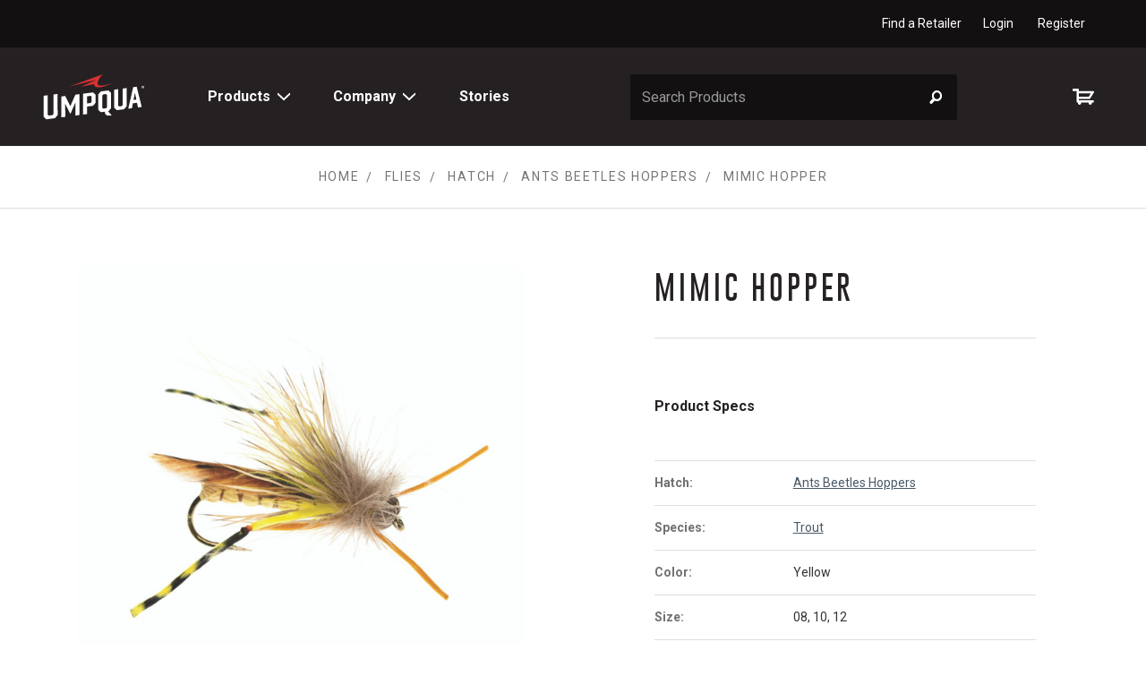

--- FILE ---
content_type: text/html; charset=UTF-8
request_url: https://www.umpqua.com/mimic-hopper/
body_size: 23456
content:
<!DOCTYPE html>
<html class="no-js" lang="en">
    <head>
        <title>MIMIC HOPPER - Umpqua Feather Merchants</title>
        <link rel="dns-prefetch preconnect" href="https://cdn11.bigcommerce.com/s-yjvvzszzfj" crossorigin><link rel="dns-prefetch preconnect" href="https://fonts.googleapis.com/" crossorigin><link rel="dns-prefetch preconnect" href="https://fonts.gstatic.com/" crossorigin>
        <meta property="product:price:amount" content="5.55" /><meta property="product:price:currency" content="USD" /><meta property="og:url" content="https://www.umpqua.com/mimic-hopper/" /><meta property="og:site_name" content="Umpqua Feather Merchants" /><meta name="keywords" content="fly tying, fly fishing gear, fly tying equipment, leader and tippet, streamside gear, fishing flies"><link rel='canonical' href='https://www.umpqua.com/mimic-hopper/' /><meta name='platform' content='bigcommerce.stencil' /><meta property="og:type" content="product" />
<meta property="og:title" content="MIMIC HOPPER" />
<meta property="og:description" content="Umpqua Feather Merchants has a legacy of producing the highest quality flies and fly fishing gear including packs, leader &amp; tippet, fly tying, and streamside gear." />
<meta property="og:image" content="https://cdn11.bigcommerce.com/s-yjvvzszzfj/products/27624/images/21081/Mimic-Hopper__27721.1610398345.386.513.jpg?c=2" />
<meta property="pinterest:richpins" content="enabled" />
        
         

        <link href="https://cdn11.bigcommerce.com/s-yjvvzszzfj/product_images/favicon.png?t=1560381975" rel="shortcut icon">
        <meta name="viewport" content="width=device-width, initial-scale=1, maximum-scale=1">

        <script>
            document.documentElement.className = document.documentElement.className.replace('no-js', 'js');
        </script>
        <script>
            window.lazySizesConfig = window.lazySizesConfig || {};
            window.lazySizesConfig.loadMode = 1;
        </script>
        <script async src="https://cdn11.bigcommerce.com/s-yjvvzszzfj/stencil/fc0089c0-55e0-013e-6cb9-3adb80f155d4/dist/theme-bundle.head_async.js"></script>

        <link href="https://fonts.googleapis.com/css?family=Montserrat:500&display=swap" rel="stylesheet">
        <link href="https://fonts.googleapis.com/css?family=Oswald:400,600|Roboto:400,400i,700,700i" rel="stylesheet">
        <link data-stencil-stylesheet href="https://cdn11.bigcommerce.com/s-yjvvzszzfj/stencil/fc0089c0-55e0-013e-6cb9-3adb80f155d4/css/theme-042a40b0-55e1-013e-994a-72b4b61e84db.css" rel="stylesheet">

        <!-- Start Tracking Code for analytics_facebook -->

<script>
!function(f,b,e,v,n,t,s){if(f.fbq)return;n=f.fbq=function(){n.callMethod?n.callMethod.apply(n,arguments):n.queue.push(arguments)};if(!f._fbq)f._fbq=n;n.push=n;n.loaded=!0;n.version='2.0';n.queue=[];t=b.createElement(e);t.async=!0;t.src=v;s=b.getElementsByTagName(e)[0];s.parentNode.insertBefore(t,s)}(window,document,'script','https://connect.facebook.net/en_US/fbevents.js');

fbq('set', 'autoConfig', 'false', '282068113676630');
fbq('dataProcessingOptions', ['LDU'], 0, 0);
fbq('init', '282068113676630', {"external_id":"e5ff3dad-8c76-4bf3-b73e-8f5f12f828e7"});
fbq('set', 'agent', 'bigcommerce', '282068113676630');

function trackEvents() {
    var pathName = window.location.pathname;

    fbq('track', 'PageView', {}, "");

    // Search events start -- only fire if the shopper lands on the /search.php page
    if (pathName.indexOf('/search.php') === 0 && getUrlParameter('search_query')) {
        fbq('track', 'Search', {
            content_type: 'product_group',
            content_ids: [],
            search_string: getUrlParameter('search_query')
        });
    }
    // Search events end

    // Wishlist events start -- only fire if the shopper attempts to add an item to their wishlist
    if (pathName.indexOf('/wishlist.php') === 0 && getUrlParameter('added_product_id')) {
        fbq('track', 'AddToWishlist', {
            content_type: 'product_group',
            content_ids: []
        });
    }
    // Wishlist events end

    // Lead events start -- only fire if the shopper subscribes to newsletter
    if (pathName.indexOf('/subscribe.php') === 0 && getUrlParameter('result') === 'success') {
        fbq('track', 'Lead', {});
    }
    // Lead events end

    // Registration events start -- only fire if the shopper registers an account
    if (pathName.indexOf('/login.php') === 0 && getUrlParameter('action') === 'account_created') {
        fbq('track', 'CompleteRegistration', {}, "");
    }
    // Registration events end

    

    function getUrlParameter(name) {
        var cleanName = name.replace(/[\[]/, '\[').replace(/[\]]/, '\]');
        var regex = new RegExp('[\?&]' + cleanName + '=([^&#]*)');
        var results = regex.exec(window.location.search);
        return results === null ? '' : decodeURIComponent(results[1].replace(/\+/g, ' '));
    }
}

if (window.addEventListener) {
    window.addEventListener("load", trackEvents, false)
}
</script>
<noscript><img height="1" width="1" style="display:none" alt="null" src="https://www.facebook.com/tr?id=282068113676630&ev=PageView&noscript=1&a=plbigcommerce1.2&eid="/></noscript>

<!-- End Tracking Code for analytics_facebook -->

<!-- Start Tracking Code for analytics_googleanalytics4 -->

<script data-cfasync="false" src="https://cdn11.bigcommerce.com/shared/js/google_analytics4_bodl_subscribers-358423becf5d870b8b603a81de597c10f6bc7699.js" integrity="sha256-gtOfJ3Avc1pEE/hx6SKj/96cca7JvfqllWA9FTQJyfI=" crossorigin="anonymous"></script>
<script data-cfasync="false">
  (function () {
    window.dataLayer = window.dataLayer || [];

    function gtag(){
        dataLayer.push(arguments);
    }

    function initGA4(event) {
         function setupGtag() {
            function configureGtag() {
                gtag('js', new Date());
                gtag('set', 'developer_id.dMjk3Nj', true);
                gtag('config', 'G-6SC89XMHBT');
            }

            var script = document.createElement('script');

            script.src = 'https://www.googletagmanager.com/gtag/js?id=G-6SC89XMHBT';
            script.async = true;
            script.onload = configureGtag;

            document.head.appendChild(script);
        }

        setupGtag();

        if (typeof subscribeOnBodlEvents === 'function') {
            subscribeOnBodlEvents('G-6SC89XMHBT', false);
        }

        window.removeEventListener(event.type, initGA4);
    }

    

    var eventName = document.readyState === 'complete' ? 'consentScriptsLoaded' : 'DOMContentLoaded';
    window.addEventListener(eventName, initGA4, false);
  })()
</script>

<!-- End Tracking Code for analytics_googleanalytics4 -->

<!-- Start Tracking Code for analytics_siteverification -->

<script src="https://conduit.mailchimpapp.com/js/stores/store_8sfjy2tpbglgtzxv3i5r/conduit.js"></script>
<meta name="google-site-verification" content="pVeFlAevcQjyLaoWyohUWuR3hZqwABJZ2Z6Bfya705g" />
<meta name="facebook-domain-verification" content="6e3iq98glxgrm1skok4msgjrwhrik7" />

<!-- End Tracking Code for analytics_siteverification -->


<script type="text/javascript">
var BCData = {"product_attributes":{"sku":"MIMIC HOP","upc":null,"mpn":null,"gtin":null,"weight":null,"base":false,"image":null,"price":{"without_tax":{"formatted":"$5.55","value":5.55,"currency":"USD"},"tax_label":"Tax","rrp_without_tax":{"formatted":"$33.30","value":33.3,"currency":"USD"},"saved":{"formatted":"$27.75","value":27.75,"currency":"USD"}},"out_of_stock_behavior":"hide_option","out_of_stock_message":"Out of stock","available_modifier_values":[],"available_variant_values":[68525,68526,68527,68528,68529],"in_stock_attributes":[68525,68526,68527,68528,68529],"selected_attributes":[],"stock":null,"instock":true,"stock_message":null,"purchasable":true,"purchasing_message":null,"call_for_price_message":null}};
</script>

 <script data-cfasync="false" src="https://microapps.bigcommerce.com/bodl-events/1.9.4/index.js" integrity="sha256-Y0tDj1qsyiKBRibKllwV0ZJ1aFlGYaHHGl/oUFoXJ7Y=" nonce="" crossorigin="anonymous"></script>
 <script data-cfasync="false" nonce="">

 (function() {
    function decodeBase64(base64) {
       const text = atob(base64);
       const length = text.length;
       const bytes = new Uint8Array(length);
       for (let i = 0; i < length; i++) {
          bytes[i] = text.charCodeAt(i);
       }
       const decoder = new TextDecoder();
       return decoder.decode(bytes);
    }
    window.bodl = JSON.parse(decodeBase64("[base64]"));
 })()

 </script>

<script nonce="">
(function () {
    var xmlHttp = new XMLHttpRequest();

    xmlHttp.open('POST', 'https://bes.gcp.data.bigcommerce.com/nobot');
    xmlHttp.setRequestHeader('Content-Type', 'application/json');
    xmlHttp.send('{"store_id":"1000326273","timezone_offset":"-5.0","timestamp":"2026-01-22T04:32:35.60757200Z","visit_id":"33ba699d-6d97-45af-9284-47f312f85003","channel_id":1}');
})();
</script>

    </head>
    <body class="page-product " data-customer-group="">
      <a class="show-on-focus" href="#mainContent">Skip to Content</a>
        <!-- snippet location header -->
        <svg data-src="https://cdn11.bigcommerce.com/s-yjvvzszzfj/stencil/fc0089c0-55e0-013e-6cb9-3adb80f155d4/img/icon-sprite.svg" class="icons-svg-sprite"></svg>        <div class="browser-detect-box">
        You are using an <strong>outdated</strong> browser. For the best experience, we recommend that you <a href="http://browsehappy.com/">change your browser </a> to improve your experience.
</div>        <div class="banners" data-banner-location="top">
    <div class="container--flex">
        <nav class="navUser">
        <ul class="navUser-section navUser-section--alt">
        <li class="navUser-item">
            <a class="navUser-action navUser-item--compare" href="/compare" data-compare-nav>Compare <span class="countPill countPill--positive countPill--alt"></span></a>
        </li>
        <!--<li class="navUser-item">
            <a class="navUser-action navUser-action--quickSearch" href="#" data-search="quickSearch" aria-controls="quickSearch" aria-expanded="false">Search</a>
        </li>-->
            <li class="navUser-item">
                <a class="navUser-action" href="/dealer-locator/">Find a Retailer</a>
            </li>
        <li class="navUser-item navUser-item--account">
                <a class="navUser-action" href="/login.php">Login</a>
                    <a class="navUser-action" href="/login.php?action=create_account">Register</a>
        </li>
    </ul>
    <!--<div class="dropdown dropdown--quickSearch" id="quickSearch" aria-hidden="true" tabindex="-1" data-prevent-quick-search-close>
    </div>-->
</nav>
    </div>
</div>
        <div class="body-wrapper">
            <header class="header " role="banner">
  <a href="#" class="mobileMenu-toggle" data-mobile-menu-toggle="menu">
    <span class="mobileMenu-toggleIcon">Toggle menu</span>
  </a>
  <div class="header-body container">
    <div class="header-logo-nav">
      <div class="header-logo">
        <a href="https://www.umpqua.com/" title="Umpqua Feather Merchants">
    <svg class="header-logo-image">
        <use xlink:href="#icon-logo"/>
    </svg>
</a>

      </div>
      <div class="navPages-container" id="menu" data-menu>
        <nav class="navPages">
  <div class="navPages-quickSearch">
    <form class="form form-quickSearch" action="/search.php">
    <fieldset class="form-fieldset">
        <div class="form-field">
            <label class="is-srOnly search-label" for="quick-search-mobile">Search</label>
            <input id="quick-search-mobile"
                   class="form-input search-query"
                   data-search-quick
                   data-prevent-quick-search-close
                   data-search="quickSearch"
                   name="search_query"
                   data-error-message="Search field cannot be empty."
                   placeholder="Search Products"
                   autocomplete="off">
            <button type="reset" class="button-search-clear" aria-label="clear search">
              &times;
            </button>
            <button class="submit-button form-prefixPostfix-button--postfix" type="submit" value="Search" aria-label="Submit Search">
              <svg class="search-icon"><use xlink:href="#icon-icon-search"></use></svg>
            </button>
        </div>
    </fieldset>
</form>
<section class="quickSearchSection">
  <div class="quickSearchResults">
    <div class="quickSearchLoading hide">
      <div class="spinner--section">
        <img class="lazyload" data-sizes="auto" src="https://cdn11.bigcommerce.com/s-yjvvzszzfj/stencil/fc0089c0-55e0-013e-6cb9-3adb80f155d4/img/loading.svg" alt="search loading">
      </div>
    </div>
    <div class="quickSearchResults-content" data-bind="html: results"></div>
  </div>
</section>
  </div>
  <ul class="navPages-list ">
    <li class="navPages-item">
      <a class="navPages-action navPages-action-top has-subMenu" href="#" data-collapsible="navPages-products" aria-controls="navPages-products" aria-expanded="false">
        Products
        <i class="icon navPages-action-moreIcon" aria-hidden="true">
          <svg>
            <use xlink:href="#icon-chevron-down" />
          </svg>
        </i>
      </a>
      <div class="navPage-subMenu navPage-subMenu-top" id="navPages-products" aria-hidden="true" tabindex="-1">
        <ul class="navPage-subMenu-list" data-menu-products>
              <li class="navPages-item">
                    <a class="navPages-action navPages-action-topCategory has-subMenu activePage" href="https://www.umpqua.com/flies/" data-collapsible="navPages-135flies">
        Flies <i class="icon navPages-action-moreIcon" aria-hidden="true"><svg>
                <use xlink:href="#icon-chevron-down" /></svg></i>
    </a>
    <div class="navPage-subMenu navPage-subMenu-inner" id="navPages-135flies" aria-hidden="true" tabindex="-1">
        <ul class="navPage-subMenu-list">
                <li class="navPage-subMenu-item navPage-subMenu-double">
                        <a class="navPage-subMenu-action navPages-action  activePage" href="https://www.umpqua.com/freshwater/">
                            Freshwater <i class="icon navPages-action-moreIcon" aria-hidden="true"><svg>
                                    <use xlink:href="#icon-chevron-down" /></svg></i>
                        </a>
                        <ul class="navPage-childList  navPage-childList-double" id="navPages-146freshwater ">
                                <li class="navPage-childList-item">
                                    <a class="navPage-childList-action navPages-action" href="https://www.umpqua.com/flies/dry-flies/">Dry Flies</a>
                                </li>
                                <li class="navPage-childList-item">
                                    <a class="navPage-childList-action navPages-action" href="https://www.umpqua.com/flies/freshwater/steelhead/">Steelhead</a>
                                </li>
                                <li class="navPage-childList-item">
                                    <a class="navPage-childList-action navPages-action" href="https://www.umpqua.com/flies/nymphs/">Nymphs</a>
                                </li>
                                <li class="navPage-childList-item">
                                    <a class="navPage-childList-action navPages-action" href="https://www.umpqua.com/flies/streamers/">Streamers</a>
                                </li>
                                <li class="navPage-childList-item">
                                    <a class="navPage-childList-action navPages-action" href="https://www.umpqua.com/flies/wet-flies/">Wet Flies</a>
                                </li>
                                <li class="navPage-childList-item">
                                    <a class="navPage-childList-action navPages-action activePage" href="https://www.umpqua.com/flies/terrestrials/">Terrestrials </a>
                                </li>
                                <li class="navPage-childList-item">
                                    <a class="navPage-childList-action navPages-action" href="https://www.umpqua.com/flies/freshwater/midge/">Midge</a>
                                </li>
                                <li class="navPage-childList-item">
                                    <a class="navPage-childList-action navPages-action" href="https://www.umpqua.com/flies/emerger/">Emerger</a>
                                </li>
                                <li class="navPage-childList-item">
                                    <a class="navPage-childList-action navPages-action" href="https://www.umpqua.com/flies/competition/">Competition</a>
                                </li>
                                <li class="navPage-childList-item">
                                    <a class="navPage-childList-action navPages-action" href="https://www.umpqua.com/flies/lake-flies/">Lake Flies</a>
                                </li>
                                <li class="navPage-childList-item">
                                    <a class="navPage-childList-action navPages-action" href="https://www.umpqua.com/flies/eggs-worms-scuds/">Eggs Worms Scuds</a>
                                </li>
                                <li class="navPage-childList-item">
                                    <a class="navPage-childList-action navPages-action" href="https://www.umpqua.com/flies/spey/">Spey</a>
                                </li>
                                <li class="navPage-childList-item">
                                    <a class="navPage-childList-action navPages-action" href="https://www.umpqua.com/flies/warmwater/">Warmwater</a>
                                </li>
                                <li class="navPage-childList-item">
                                    <a class="navPage-childList-action navPages-action" href="https://www.umpqua.com/flies/jungle/">Jungle</a>
                                </li>
                                <li class="navPage-childList-item">
                                    <a class="navPage-childList-action navPages-action" href="https://www.umpqua.com/flies/new-freshwater-flies/">New Freshwater Flies</a>
                                </li>
                        </ul>
                </li>
                <li class="navPage-subMenu-item ">
                        <a class="navPage-subMenu-action navPages-action " href="https://www.umpqua.com/flies/saltwater/">
                            Saltwater <i class="icon navPages-action-moreIcon" aria-hidden="true"><svg>
                                    <use xlink:href="#icon-chevron-down" /></svg></i>
                        </a>
                        <ul class="navPage-childList  " id="navPages-147saltwater ">
                                <li class="navPage-childList-item">
                                    <a class="navPage-childList-action navPages-action" href="https://www.umpqua.com/flies/flats/">Flats</a>
                                </li>
                                <li class="navPage-childList-item">
                                    <a class="navPage-childList-action navPages-action" href="https://www.umpqua.com/flies/tarpon/">Tarpon</a>
                                </li>
                                <li class="navPage-childList-item">
                                    <a class="navPage-childList-action navPages-action" href="https://www.umpqua.com/flies/saltwater/baitfish/">Baitfish</a>
                                </li>
                                <li class="navPage-childList-item">
                                    <a class="navPage-childList-action navPages-action" href="https://www.umpqua.com/flies/saltwater/topwater/">Topwater</a>
                                </li>
                                <li class="navPage-childList-item">
                                    <a class="navPage-childList-action navPages-action" href="https://www.umpqua.com/flies/bluefish-and-stripers/">Bluefish and Stripers</a>
                                </li>
                                <li class="navPage-childList-item">
                                    <a class="navPage-childList-action navPages-action" href="https://www.umpqua.com/flies/new-saltwater-flies/">New Saltwater Flies</a>
                                </li>
                        </ul>
                </li>
                <li class="navPage-subMenu-item navPage-subMenu-double">
                        <a class="navPage-subMenu-action navPages-action " href="https://www.umpqua.com/flies/hatch-1/">
                            Hatch <i class="icon navPages-action-moreIcon" aria-hidden="true"><svg>
                                    <use xlink:href="#icon-chevron-down" /></svg></i>
                        </a>
                        <ul class="navPage-childList  navPage-childList-double" id="navPages-282hatch ">
                                <li class="navPage-childList-item">
                                    <a class="navPage-childList-action navPages-action" href="https://www.umpqua.com/flies/hatch/ants-beetles-hoppers/">Ants Beetles Hoppers</a>
                                </li>
                                <li class="navPage-childList-item">
                                    <a class="navPage-childList-action navPages-action" href="https://www.umpqua.com/flies/hatch/bwo-baetis-1/">BWO-Baetis</a>
                                </li>
                                <li class="navPage-childList-item">
                                    <a class="navPage-childList-action navPages-action" href="https://www.umpqua.com/flies/hatch/caddis-1/">Caddis</a>
                                </li>
                                <li class="navPage-childList-item">
                                    <a class="navPage-childList-action navPages-action" href="https://www.umpqua.com/flies/hatch/cahill/">Cahill </a>
                                </li>
                                <li class="navPage-childList-item">
                                    <a class="navPage-childList-action navPages-action" href="https://www.umpqua.com/flies/hatch/callibaetis/">Callibaetis</a>
                                </li>
                                <li class="navPage-childList-item">
                                    <a class="navPage-childList-action navPages-action" href="https://www.umpqua.com/flies/hatch/chironomids/">Chironomids</a>
                                </li>
                                <li class="navPage-childList-item">
                                    <a class="navPage-childList-action navPages-action" href="https://www.umpqua.com/flies/hatch/drake/">Drake</a>
                                </li>
                                <li class="navPage-childList-item">
                                    <a class="navPage-childList-action navPages-action" href="https://www.umpqua.com/flies/hatch/dragon-and-damsel/">Dragon and Damsel</a>
                                </li>
                                <li class="navPage-childList-item">
                                    <a class="navPage-childList-action navPages-action" href="https://www.umpqua.com/flies/hatch/eggs-and-worms/">Eggs and Worms</a>
                                </li>
                                <li class="navPage-childList-item">
                                    <a class="navPage-childList-action navPages-action" href="https://www.umpqua.com/flies/hatch/hendrickson/">Hendrickson </a>
                                </li>
                                <li class="navPage-childList-item">
                                    <a class="navPage-childList-action navPages-action" href="https://www.umpqua.com/flies/hatch/hexagenia/">Hexagenia</a>
                                </li>
                                <li class="navPage-childList-item">
                                    <a class="navPage-childList-action navPages-action" href="https://www.umpqua.com/flies/hatch/isonychia/">Isonychia </a>
                                </li>
                                <li class="navPage-childList-item">
                                    <a class="navPage-childList-action navPages-action" href="https://www.umpqua.com/flies/hatch/march-brown/">March Brown </a>
                                </li>
                                <li class="navPage-childList-item">
                                    <a class="navPage-childList-action navPages-action" href="https://www.umpqua.com/flies/hatch/midge-1/">Midge </a>
                                </li>
                                <li class="navPage-childList-item">
                                    <a class="navPage-childList-action navPages-action" href="https://www.umpqua.com/flies/hatch/pmd/">PMD</a>
                                </li>
                                <li class="navPage-childList-item">
                                    <a class="navPage-childList-action navPages-action" href="https://www.umpqua.com/flies/hatch/sally/">Sally</a>
                                </li>
                                <li class="navPage-childList-item">
                                    <a class="navPage-childList-action navPages-action" href="https://www.umpqua.com/flies/hatch/scuds-and-shrimp-1/">Scuds and Shrimp</a>
                                </li>
                                <li class="navPage-childList-item">
                                    <a class="navPage-childList-action navPages-action" href="https://www.umpqua.com/flies/hatch/skwala/">Skwala </a>
                                </li>
                                <li class="navPage-childList-item">
                                    <a class="navPage-childList-action navPages-action" href="https://www.umpqua.com/flies/hatch/stonefly/">Stonefly</a>
                                </li>
                                <li class="navPage-childList-item">
                                    <a class="navPage-childList-action navPages-action" href="https://www.umpqua.com/flies/hatch/sulfur/">Sulfur </a>
                                </li>
                                <li class="navPage-childList-item">
                                    <a class="navPage-childList-action navPages-action" href="https://www.umpqua.com/flies/hatch/trico/">Trico</a>
                                </li>
                        </ul>
                </li>
                <li class="navPage-subMenu-item ">
                        <a class="navPage-subMenu-action navPages-action " href="https://www.umpqua.com/flies-umpqua/signature-tyer/">
                            Signature Tyers <i class="icon navPages-action-moreIcon" aria-hidden="true"><svg>
                                    <use xlink:href="#icon-chevron-down" /></svg></i>
                        </a>
                        <ul class="navPage-childList  " id="navPages-233signature-tyers ">
                                <li class="navPage-childList-item">
                                    <a class="navPage-childList-action navPages-action" href="https://www.umpqua.com/signature-tyer/southern-rockies/">Southern Rockies</a>
                                </li>
                                <li class="navPage-childList-item">
                                    <a class="navPage-childList-action navPages-action" href="https://www.umpqua.com/signature-tyer/northern-rockies/">Northern Rockies</a>
                                </li>
                                <li class="navPage-childList-item">
                                    <a class="navPage-childList-action navPages-action" href="https://www.umpqua.com/signature-tyer/pacific-northwest/">Pacific Northwest</a>
                                </li>
                                <li class="navPage-childList-item">
                                    <a class="navPage-childList-action navPages-action" href="https://www.umpqua.com/signature-tyer/west-coast/">West Coast</a>
                                </li>
                                <li class="navPage-childList-item">
                                    <a class="navPage-childList-action navPages-action" href="https://www.umpqua.com/signature-tyer/south-east/">South East</a>
                                </li>
                                <li class="navPage-childList-item">
                                    <a class="navPage-childList-action navPages-action" href="https://www.umpqua.com/signature-tyer/north-east/">North East</a>
                                </li>
                                <li class="navPage-childList-item">
                                    <a class="navPage-childList-action navPages-action" href="https://www.umpqua.com/signature-tyer/midwest/">Midwest</a>
                                </li>
                                <li class="navPage-childList-item">
                                    <a class="navPage-childList-action navPages-action" href="https://www.umpqua.com/signature-tyer/gulf-coast/">Gulf Coast</a>
                                </li>
                                <li class="navPage-childList-item">
                                    <a class="navPage-childList-action navPages-action" href="https://www.umpqua.com/signature-tyer/international/">International</a>
                                </li>
                        </ul>
                </li>
            <li class="navPage-shopAll">
                <a class="navPage-subMenu-action navPages-action" href="https://www.umpqua.com/flies/">
                        Shop all Flies
                </a>
            </li>
        </ul>
    </div>
              </li>
              <li class="navPages-item">
                    <a class="navPages-action navPages-action-topCategory has-subMenu" href="https://www.umpqua.com/fly-tying/" data-collapsible="navPages-27fly-tying">
        Fly Tying <i class="icon navPages-action-moreIcon" aria-hidden="true"><svg>
                <use xlink:href="#icon-chevron-down" /></svg></i>
    </a>
    <div class="navPage-subMenu navPage-subMenu-inner" id="navPages-27fly-tying" aria-hidden="true" tabindex="-1">
        <ul class="navPage-subMenu-list">
                <li class="navPage-subMenu-item ">
                        <a class="navPage-subMenu-action navPages-action " href="https://www.umpqua.com/fly-tying/hooks/">
                            Hooks <i class="icon navPages-action-moreIcon" aria-hidden="true"><svg>
                                    <use xlink:href="#icon-chevron-down" /></svg></i>
                        </a>
                        <ul class="navPage-childList  " id="navPages-243hooks ">
                                <li class="navPage-childList-item">
                                    <a class="navPage-childList-action navPages-action" href="https://www.umpqua.com/fly-tying/hooks/tiemco-hooks/">Tiemco Hooks</a>
                                </li>
                                <li class="navPage-childList-item">
                                    <a class="navPage-childList-action navPages-action" href="https://www.umpqua.com/fly-tying/hooks/tiemco-hooks-sale/">Tiemco Hooks Sale</a>
                                </li>
                                <li class="navPage-childList-item">
                                    <a class="navPage-childList-action navPages-action" href="https://www.umpqua.com/fly-tying/hooks/x-series-hooks/">X-Series Hooks</a>
                                </li>
                                <li class="navPage-childList-item">
                                    <a class="navPage-childList-action navPages-action" href="https://www.umpqua.com/fly-tying/hooks/u-series-hooks/">U-Series Hooks</a>
                                </li>
                        </ul>
                </li>
                <li class="navPage-subMenu-item ">
                        <a class="navPage-subMenu-action navPages-action " href="https://www.umpqua.com/fly-tying/fly-tying-tools/">
                            Fly Tying Tools <i class="icon navPages-action-moreIcon" aria-hidden="true"><svg>
                                    <use xlink:href="#icon-chevron-down" /></svg></i>
                        </a>
                        <ul class="navPage-childList  " id="navPages-82fly-tying-tools ">
                                <li class="navPage-childList-item">
                                    <a class="navPage-childList-action navPages-action" href="https://www.umpqua.com/fly-tying/fly-tying-tools/tying-tools/">Tying Tools</a>
                                </li>
                                <li class="navPage-childList-item">
                                    <a class="navPage-childList-action navPages-action" href="https://www.umpqua.com/fly-tying/fly-tying-tools/fly-tying-kits/">Fly Tying Kits</a>
                                </li>
                        </ul>
                </li>
                <li class="navPage-subMenu-item ">
                        <a class="navPage-subMenu-action navPages-action " href="https://www.umpqua.com/materials/">
                            Materials <i class="icon navPages-action-moreIcon" aria-hidden="true"><svg>
                                    <use xlink:href="#icon-chevron-down" /></svg></i>
                        </a>
                        <ul class="navPage-childList  " id="navPages-77materials ">
                                <li class="navPage-childList-item">
                                    <a class="navPage-childList-action navPages-action" href="https://www.umpqua.com/fly-tying/materials/metz-graded-and-sized/">Metz Graded and Sized</a>
                                </li>
                                <li class="navPage-childList-item">
                                    <a class="navPage-childList-action navPages-action" href="https://www.umpqua.com/fly-tying/materials/metz-saddles/">Metz Saddles</a>
                                </li>
                                <li class="navPage-childList-item">
                                    <a class="navPage-childList-action navPages-action" href="https://www.umpqua.com/fly-tying/materials/metz-necks/">Metz Necks</a>
                                </li>
                                <li class="navPage-childList-item">
                                    <a class="navPage-childList-action navPages-action" href="https://www.umpqua.com/fly-tying/materials/brass-beads/">Brass Beads</a>
                                </li>
                                <li class="navPage-childList-item">
                                    <a class="navPage-childList-action navPages-action" href="https://www.umpqua.com/fly-tying/materials/tungsten-beads/">Tungsten Beads</a>
                                </li>
                                <li class="navPage-childList-item">
                                    <a class="navPage-childList-action navPages-action" href="https://www.umpqua.com/fly-tying/materials/adhesives/">Adhesives</a>
                                </li>
                                <li class="navPage-childList-item">
                                    <a class="navPage-childList-action navPages-action" href="https://www.umpqua.com/fly-tying/materials/tailing-fibers/">Tailing Fibers</a>
                                </li>
                        </ul>
                </li>
            <li class="navPage-shopAll">
                <a class="navPage-subMenu-action navPages-action" href="https://www.umpqua.com/fly-tying/">
                        Shop all Fly Tying
                </a>
            </li>
        </ul>
    </div>
              </li>
              <li class="navPages-item">
                    <a class="navPages-action navPages-action-topCategory has-subMenu" href="https://www.umpqua.com/leader-tippet/" data-collapsible="navPages-224leader-tippet">
        Leader Tippet <i class="icon navPages-action-moreIcon" aria-hidden="true"><svg>
                <use xlink:href="#icon-chevron-down" /></svg></i>
    </a>
    <div class="navPage-subMenu navPage-subMenu-inner" id="navPages-224leader-tippet" aria-hidden="true" tabindex="-1">
        <ul class="navPage-subMenu-list">
                <li class="navPage-subMenu-item ">
                        <a class="navPage-subMenu-action navPages-action " href="https://www.umpqua.com/leader-tippet/nylon/">
                            Nylon <i class="icon navPages-action-moreIcon" aria-hidden="true"><svg>
                                    <use xlink:href="#icon-chevron-down" /></svg></i>
                        </a>
                        <ul class="navPage-childList  " id="navPages-225nylon ">
                                <li class="navPage-childList-item">
                                    <a class="navPage-childList-action navPages-action" href="https://www.umpqua.com/leader-tippet/nylon/nylon-leaders/">Nylon Leaders</a>
                                </li>
                                <li class="navPage-childList-item">
                                    <a class="navPage-childList-action navPages-action" href="https://www.umpqua.com/leader-tippet/nylon/nylon-tippet/">Nylon Tippet</a>
                                </li>
                        </ul>
                </li>
                <li class="navPage-subMenu-item ">
                        <a class="navPage-subMenu-action navPages-action " href="https://www.umpqua.com/leader-tippet/fluorocarbon/">
                            Fluorocarbon <i class="icon navPages-action-moreIcon" aria-hidden="true"><svg>
                                    <use xlink:href="#icon-chevron-down" /></svg></i>
                        </a>
                        <ul class="navPage-childList  " id="navPages-248fluorocarbon ">
                                <li class="navPage-childList-item">
                                    <a class="navPage-childList-action navPages-action" href="https://www.umpqua.com/fluorocarbon-leaders/">Fluorocarbon Leaders</a>
                                </li>
                                <li class="navPage-childList-item">
                                    <a class="navPage-childList-action navPages-action" href="https://www.umpqua.com/leader-tippet/fluorocarbon/fluorocarbon-tippet/">Fluorocarbon Tippet</a>
                                </li>
                        </ul>
                </li>
            <li class="navPage-shopAll">
                <a class="navPage-subMenu-action navPages-action" href="https://www.umpqua.com/leader-tippet/">
                        Shop all Leader Tippet
                </a>
            </li>
        </ul>
    </div>
              </li>
              <li class="navPages-item">
                    <a class="navPages-action navPages-action-topCategory has-subMenu" href="https://www.umpqua.com/boxes-and-tools/" data-collapsible="navPages-333boxes-and-tools">
        Boxes and Tools  <i class="icon navPages-action-moreIcon" aria-hidden="true"><svg>
                <use xlink:href="#icon-chevron-down" /></svg></i>
    </a>
    <div class="navPage-subMenu navPage-subMenu-inner" id="navPages-333boxes-and-tools" aria-hidden="true" tabindex="-1">
        <ul class="navPage-subMenu-list">
                <li class="navPage-subMenu-item ">
                        <a class="navPage-subMenu-action navPages-action" href="https://www.umpqua.com/boxes-and-tools/fly-boxes/">Fly Boxes</a>
                </li>
                <li class="navPage-subMenu-item ">
                        <a class="navPage-subMenu-action navPages-action" href="https://www.umpqua.com/boxes-and-tools/floatants/">Floatants </a>
                </li>
                <li class="navPage-subMenu-item ">
                        <a class="navPage-subMenu-action navPages-action" href="https://www.umpqua.com/streamside-accessories-1/">Streamside Accessories </a>
                </li>
                <li class="navPage-subMenu-item ">
                        <a class="navPage-subMenu-action navPages-action" href="https://www.umpqua.com/boxes-and-tools/streamside-tools/">Streamside Tools </a>
                </li>
            <li class="navPage-shopAll">
                <a class="navPage-subMenu-action navPages-action" href="https://www.umpqua.com/boxes-and-tools/">
                        Shop all Boxes and Tools 
                </a>
            </li>
        </ul>
    </div>
              </li>
              <li class="navPages-item">
                    <a class="navPages-action navPages-action-topCategory has-subMenu" href="https://www.umpqua.com/packs/" data-collapsible="navPages-182packs">
        Packs <i class="icon navPages-action-moreIcon" aria-hidden="true"><svg>
                <use xlink:href="#icon-chevron-down" /></svg></i>
    </a>
    <div class="navPage-subMenu navPage-subMenu-inner" id="navPages-182packs" aria-hidden="true" tabindex="-1">
        <ul class="navPage-subMenu-list">
                <li class="navPage-subMenu-item ">
                        <a class="navPage-subMenu-action navPages-action" href="https://www.umpqua.com/packs/northfork/">NorthFork</a>
                </li>
                <li class="navPage-subMenu-item ">
                        <a class="navPage-subMenu-action navPages-action" href="https://www.umpqua.com/packs/zs2/">ZS2</a>
                </li>
                <li class="navPage-subMenu-item ">
                        <a class="navPage-subMenu-action navPages-action" href="https://www.umpqua.com/packs/zs2-sale/">ZS2 Sale</a>
                </li>
            <li class="navPage-shopAll">
                <a class="navPage-subMenu-action navPages-action" href="https://www.umpqua.com/packs/">
                        Shop all Packs
                </a>
            </li>
        </ul>
    </div>
              </li>
              <li class="navPages-item">
                    <a class="navPages-action navPages-action-topCategory has-subMenu" href="https://www.umpqua.com/Umpqua-apparel/" data-collapsible="navPages-108apparel">
        Apparel <i class="icon navPages-action-moreIcon" aria-hidden="true"><svg>
                <use xlink:href="#icon-chevron-down" /></svg></i>
    </a>
    <div class="navPage-subMenu navPage-subMenu-inner" id="navPages-108apparel" aria-hidden="true" tabindex="-1">
        <ul class="navPage-subMenu-list">
                <li class="navPage-subMenu-item ">
                        <a class="navPage-subMenu-action navPages-action" href="https://www.umpqua.com/apparel/hats/">Hats</a>
                </li>
                <li class="navPage-subMenu-item ">
                        <a class="navPage-subMenu-action navPages-action" href="https://www.umpqua.com/apparel/shirts/">Shirts</a>
                </li>
                <li class="navPage-subMenu-item ">
                        <a class="navPage-subMenu-action navPages-action" href="https://www.umpqua.com/apparel/stickers/">Stickers </a>
                </li>
            <li class="navPage-shopAll">
                <a class="navPage-subMenu-action navPages-action" href="https://www.umpqua.com/Umpqua-apparel/">
                        Shop all Apparel
                </a>
            </li>
        </ul>
    </div>
              </li>
              <li class="navPages-item">
                    <a class="navPages-action navPages-action-topCategory has-subMenu" href="https://www.umpqua.com/experience/" data-collapsible="navPages-120shop-by-experience">
        Shop by Experience <i class="icon navPages-action-moreIcon" aria-hidden="true"><svg>
                <use xlink:href="#icon-chevron-down" /></svg></i>
    </a>
    <div class="navPage-subMenu navPage-subMenu-inner" id="navPages-120shop-by-experience" aria-hidden="true" tabindex="-1">
        <ul class="navPage-subMenu-list">
                <li class="navPage-subMenu-item navPage-subMenu-double">
                        <a class="navPage-subMenu-action navPages-action " href="https://www.umpqua.com/experience/destination/">
                            Destination <i class="icon navPages-action-moreIcon" aria-hidden="true"><svg>
                                    <use xlink:href="#icon-chevron-down" /></svg></i>
                        </a>
                        <ul class="navPage-childList  navPage-childList-double" id="navPages-187destination ">
                                <li class="navPage-childList-item">
                                    <a class="navPage-childList-action navPages-action" href="https://www.umpqua.com/experience/destination/alaska/">Alaska</a>
                                </li>
                                <li class="navPage-childList-item">
                                    <a class="navPage-childList-action navPages-action" href="https://www.umpqua.com/experience/destination/bahamas/">Bahamas</a>
                                </li>
                                <li class="navPage-childList-item">
                                    <a class="navPage-childList-action navPages-action" href="https://www.umpqua.com/experience/destination/belize/">Belize</a>
                                </li>
                                <li class="navPage-childList-item">
                                    <a class="navPage-childList-action navPages-action" href="https://www.umpqua.com/experience/destination/california/">California</a>
                                </li>
                                <li class="navPage-childList-item">
                                    <a class="navPage-childList-action navPages-action" href="https://www.umpqua.com/experience/destination/christmas-island/">Christmas Island</a>
                                </li>
                                <li class="navPage-childList-item">
                                    <a class="navPage-childList-action navPages-action" href="https://www.umpqua.com/experience/destination/colorado/">Colorado</a>
                                </li>
                                <li class="navPage-childList-item">
                                    <a class="navPage-childList-action navPages-action" href="https://www.umpqua.com/experience/destination/flats/">Flats</a>
                                </li>
                                <li class="navPage-childList-item">
                                    <a class="navPage-childList-action navPages-action" href="https://www.umpqua.com/experience/destination/florida-keys/">Florida Keys</a>
                                </li>
                                <li class="navPage-childList-item">
                                    <a class="navPage-childList-action navPages-action" href="https://www.umpqua.com/shop-by-experience/destination/great-lakes/">Great Lakes</a>
                                </li>
                                <li class="navPage-childList-item">
                                    <a class="navPage-childList-action navPages-action" href="https://www.umpqua.com/experience/destination/gulf-of-mexico/">Gulf of Mexico</a>
                                </li>
                                <li class="navPage-childList-item">
                                    <a class="navPage-childList-action navPages-action" href="https://www.umpqua.com/experience/destination/henrys-fork/">Henry&#x27;s Fork</a>
                                </li>
                                <li class="navPage-childList-item">
                                    <a class="navPage-childList-action navPages-action" href="https://www.umpqua.com/experience/destination/jungle/">Jungle</a>
                                </li>
                                <li class="navPage-childList-item">
                                    <a class="navPage-childList-action navPages-action" href="https://www.umpqua.com/experience/destination/kamchatka/">Kamchatka </a>
                                </li>
                                <li class="navPage-childList-item">
                                    <a class="navPage-childList-action navPages-action" href="https://www.umpqua.com/destination/montana/">Montana</a>
                                </li>
                                <li class="navPage-childList-item">
                                    <a class="navPage-childList-action navPages-action" href="https://www.umpqua.com/experience/destination/new-zealand/">New Zealand</a>
                                </li>
                                <li class="navPage-childList-item">
                                    <a class="navPage-childList-action navPages-action" href="https://www.umpqua.com/destination/northeast/">Northeast</a>
                                </li>
                                <li class="navPage-childList-item">
                                    <a class="navPage-childList-action navPages-action" href="https://www.umpqua.com/experience/destination/pacific-northwest/">Pacific Northwest</a>
                                </li>
                                <li class="navPage-childList-item">
                                    <a class="navPage-childList-action navPages-action" href="https://www.umpqua.com/experience/destination/patagonia/">Patagonia</a>
                                </li>
                                <li class="navPage-childList-item">
                                    <a class="navPage-childList-action navPages-action" href="https://www.umpqua.com/experience/destination/seychelles/">Seychelles</a>
                                </li>
                                <li class="navPage-childList-item">
                                    <a class="navPage-childList-action navPages-action" href="https://www.umpqua.com/experience/destination/skeena-valley/">Skeena Valley</a>
                                </li>
                                <li class="navPage-childList-item">
                                    <a class="navPage-childList-action navPages-action" href="https://www.umpqua.com/experience/destination/yucatan/">Yucatan</a>
                                </li>
                        </ul>
                </li>
                <li class="navPage-subMenu-item ">
                        <a class="navPage-subMenu-action navPages-action " href="https://www.umpqua.com/experience/freshwater/">
                            Freshwater <i class="icon navPages-action-moreIcon" aria-hidden="true"><svg>
                                    <use xlink:href="#icon-chevron-down" /></svg></i>
                        </a>
                        <ul class="navPage-childList  " id="navPages-192freshwater ">
                                <li class="navPage-childList-item">
                                    <a class="navPage-childList-action navPages-action" href="https://www.umpqua.com/freshwater/carp/">Carp</a>
                                </li>
                                <li class="navPage-childList-item">
                                    <a class="navPage-childList-action navPages-action" href="https://www.umpqua.com/experience/freshwater/muskie/">Muskie</a>
                                </li>
                                <li class="navPage-childList-item">
                                    <a class="navPage-childList-action navPages-action" href="https://www.umpqua.com/experience/freshwater/trout/">Trout</a>
                                </li>
                                <li class="navPage-childList-item">
                                    <a class="navPage-childList-action navPages-action" href="https://www.umpqua.com/experience/freshwater/steelhead/">Steelhead</a>
                                </li>
                                <li class="navPage-childList-item">
                                    <a class="navPage-childList-action navPages-action" href="https://www.umpqua.com/experience/species/stillwater/">Stillwater</a>
                                </li>
                                <li class="navPage-childList-item">
                                    <a class="navPage-childList-action navPages-action" href="https://www.umpqua.com/experience/freshwater/bass/">Bass</a>
                                </li>
                                <li class="navPage-childList-item">
                                    <a class="navPage-childList-action navPages-action" href="https://www.umpqua.com/experience/freshwater/peacock-bass/">Peacock Bass</a>
                                </li>
                                <li class="navPage-childList-item">
                                    <a class="navPage-childList-action navPages-action" href="https://www.umpqua.com/experience/freshwater/pike/">Pike</a>
                                </li>
                                <li class="navPage-childList-item">
                                    <a class="navPage-childList-action navPages-action" href="https://www.umpqua.com/experience/freshwater/salmon/">Salmon</a>
                                </li>
                        </ul>
                </li>
                <li class="navPage-subMenu-item ">
                        <a class="navPage-subMenu-action navPages-action " href="https://www.umpqua.com/experience/saltwater/">
                            Saltwater <i class="icon navPages-action-moreIcon" aria-hidden="true"><svg>
                                    <use xlink:href="#icon-chevron-down" /></svg></i>
                        </a>
                        <ul class="navPage-childList  " id="navPages-201saltwater ">
                                <li class="navPage-childList-item">
                                    <a class="navPage-childList-action navPages-action" href="https://www.umpqua.com/saltwater/bluewater/">Bluewater</a>
                                </li>
                                <li class="navPage-childList-item">
                                    <a class="navPage-childList-action navPages-action" href="https://www.umpqua.com/experience/saltwater/bonefish/">Bonefish</a>
                                </li>
                                <li class="navPage-childList-item">
                                    <a class="navPage-childList-action navPages-action" href="https://www.umpqua.com/experience/saltwater/permit/">Permit</a>
                                </li>
                                <li class="navPage-childList-item">
                                    <a class="navPage-childList-action navPages-action" href="https://www.umpqua.com/experience/saltwater/tarpon/">Tarpon</a>
                                </li>
                                <li class="navPage-childList-item">
                                    <a class="navPage-childList-action navPages-action" href="https://www.umpqua.com/experience/saltwater/redfish/">Redfish</a>
                                </li>
                                <li class="navPage-childList-item">
                                    <a class="navPage-childList-action navPages-action" href="https://www.umpqua.com/experience/saltwater/snook/">Snook</a>
                                </li>
                                <li class="navPage-childList-item">
                                    <a class="navPage-childList-action navPages-action" href="https://www.umpqua.com/experience/saltwater/roosterfish/">Roosterfish</a>
                                </li>
                                <li class="navPage-childList-item">
                                    <a class="navPage-childList-action navPages-action" href="https://www.umpqua.com/experience/saltwater/bluefish/">Bluefish</a>
                                </li>
                                <li class="navPage-childList-item">
                                    <a class="navPage-childList-action navPages-action" href="https://www.umpqua.com/experience/saltwater/albacore-tuna/">Albacore Tuna</a>
                                </li>
                                <li class="navPage-childList-item">
                                    <a class="navPage-childList-action navPages-action" href="https://www.umpqua.com/experience/saltwater/jack-crevalle/">Jack Crevalle</a>
                                </li>
                                <li class="navPage-childList-item">
                                    <a class="navPage-childList-action navPages-action" href="https://www.umpqua.com/experience/saltwater/striper/">Striper</a>
                                </li>
                        </ul>
                </li>
            <li class="navPage-shopAll">
                <a class="navPage-subMenu-action navPages-action" href="https://www.umpqua.com/experience/">
                        Shop all  Experience
                </a>
            </li>
        </ul>
    </div>
              </li>
        </ul>
      </div>
    </li>
        <li class="navPages-item navPages-item-page navPages-item-company">
              <a class="navPages-action navPages-action-top has-subMenu " href="https://www.umpqua.com/company/" data-collapsible="navPages-company" aria-controls="navPages-products" aria-expanded="false">
        Company <i class="icon navPages-action-moreIcon" aria-hidden="true"><svg><use xlink:href="#icon-chevron-down" /></svg></i>
    </a>
    <div class="navPage-subMenu navPage-subMenu-top" id="navPages-company" aria-hidden="true" tabindex="-1">
        <ul class="navPage-subMenu-list">
                <li class="navPages-item">
                    <a class="navPages-action navPages-action-topCategory " href="https://www.umpqua.com/who-we-are/">Who We Are</a>
                </li>
                <li class="navPages-item">
                    <a class="navPages-action navPages-action-topCategory " href="https://www.umpqua.com/about/">About</a>
                </li>
                <li class="navPages-item">
                    <a class="navPages-action navPages-action-topCategory " href="https://www.umpqua.com/the-interview/">The Interview</a>
                </li>
                <li class="navPages-item">
                    <a class="navPages-action navPages-action-topCategory " href="https://www.umpqua.com/worlds-best-flies/">World&#x27;s Best Flies</a>
                </li>
                <li class="navPages-item">
                    <a class="navPages-action navPages-action-topCategory " href="https://www.umpqua.com/how-to-submit-a-fly/">How to Submit a Fly</a>
                </li>
                <li class="navPages-item">
                    <a class="navPages-action navPages-action-topCategory " href="https://www.umpqua.com/careers/">Careers</a>
                </li>
        </ul>
    </div>
        </li>
        <li class="navPages-item navPages-item-page navPages-item-support u-hidden-navigation">
              <a class="navPages-action navPages-action-top has-subMenu " href="https://www.umpqua.com/support/" data-collapsible="navPages-support" aria-controls="navPages-products" aria-expanded="false">
        Support <i class="icon navPages-action-moreIcon" aria-hidden="true"><svg><use xlink:href="#icon-chevron-down" /></svg></i>
    </a>
    <div class="navPage-subMenu navPage-subMenu-top" id="navPages-support" aria-hidden="true" tabindex="-1">
        <ul class="navPage-subMenu-list">
                <li class="navPages-item">
                    <a class="navPages-action navPages-action-topCategory " href="https://www.umpqua.com/shipping-returns/">Shipping &amp; Returns</a>
                </li>
                <li class="navPages-item">
                    <a class="navPages-action navPages-action-topCategory " href="https://www.umpqua.com/contact-us/">Contact Us</a>
                </li>
                <li class="navPages-item">
                    <a class="navPages-action navPages-action-topCategory " href="https://www.umpqua.com/frequently-asked-questions/">Frequently Asked Questions </a>
                </li>
                <li class="navPages-item">
                    <a class="navPages-action navPages-action-topCategory " href="https://www.umpqua.com/accessibility-statement/">Accessibility Statement</a>
                </li>
                <li class="navPages-item">
                    <a class="navPages-action navPages-action-topCategory " href="https://www.umpqua.com/privacy-policy/">Privacy Policy</a>
                </li>
        </ul>
    </div>
        </li>
        <li class="navPages-item navPages-item-page navPages-item-stories">
              <a class="navPages-action navPages-action-top " href="https://www.umpqua.com/stories/">Stories</a>
        </li>
  </ul>
  <ul class="navPages-list navPages-list--user">
      <li class="navPages-item navPages-item-userLogin">
        <a class="navPages-action" href="/login.php">Login</a>
          or <a class="navPages-action" href="/login.php?action=create_account">Register</a>
      </li>
  </ul>
</nav>
      </div>
    </div>
    <div class="header-searchbar">
      <form class="form form-quickSearch" action="/search.php">
    <fieldset class="form-fieldset">
        <div class="form-field">
            <label class="is-srOnly search-label" for="quick-search-desktop">Search</label>
            <input id="quick-search-desktop"
                   class="form-input search-query"
                   data-search-quick
                   data-prevent-quick-search-close
                   data-search="quickSearch"
                   name="search_query"
                   data-error-message="Search field cannot be empty."
                   placeholder="Search Products"
                   autocomplete="off">
            <button type="reset" class="button-search-clear" aria-label="clear search">
              &times;
            </button>
            <button class="submit-button form-prefixPostfix-button--postfix" type="submit" value="Search" aria-label="Submit Search">
              <svg class="search-icon"><use xlink:href="#icon-icon-search"></use></svg>
            </button>
        </div>
    </fieldset>
</form>
<section class="quickSearchSection">
  <div class="quickSearchResults">
    <div class="quickSearchLoading hide">
      <div class="spinner--section">
        <img class="lazyload" data-sizes="auto" src="https://cdn11.bigcommerce.com/s-yjvvzszzfj/stencil/fc0089c0-55e0-013e-6cb9-3adb80f155d4/img/loading.svg" alt="search loading">
      </div>
    </div>
    <div class="quickSearchResults-content" data-bind="html: results"></div>
  </div>
</section>
    </div>
    <div class="header-cartLink-wrapper">
      <a href="/cart.php" class="header-cartLink" data-cart-preview data-dropdown="cart-preview-dropdown" data-options="align:right" title="Cart">
        <svg class="header-cartIcon">
          <use xlink:href="#icon-cart" />
        </svg>
        <span class="countPill cart-quantity"></span>
      </a>
      <div class="dropdown-menu" id="cart-preview-dropdown" data-dropdown-content aria-hidden="true"></div>
    </div>
  </div>
  <div data-content-region="header_bottom"></div>
</header>
<div data-content-region="header_bottom"></div>
            <div id="mainContent" class="body" role="main" data-currency-code="USD">
     
        <ul class="breadcrumbs" itemscope itemtype="http://schema.org/BreadcrumbList">
            <li class="breadcrumb " itemprop="itemListElement" itemscope itemtype="http://schema.org/ListItem">
                    <a href="https://www.umpqua.com/" class="breadcrumb-label" itemprop="item"><span itemprop="name">Home</span></a>
                <meta itemprop="position" content="1" />
            </li>
            <li class="breadcrumb " itemprop="itemListElement" itemscope itemtype="http://schema.org/ListItem">
                    <a href="https://www.umpqua.com/flies/" class="breadcrumb-label" itemprop="item"><span itemprop="name">Flies</span></a>
                <meta itemprop="position" content="2" />
            </li>
            <li class="breadcrumb " itemprop="itemListElement" itemscope itemtype="http://schema.org/ListItem">
                    <a href="https://www.umpqua.com/flies/hatch-1/" class="breadcrumb-label" itemprop="item"><span itemprop="name">Hatch</span></a>
                <meta itemprop="position" content="3" />
            </li>
            <li class="breadcrumb " itemprop="itemListElement" itemscope itemtype="http://schema.org/ListItem">
                    <a href="https://www.umpqua.com/flies/hatch/ants-beetles-hoppers/" class="breadcrumb-label" itemprop="item"><span itemprop="name">Ants Beetles Hoppers</span></a>
                <meta itemprop="position" content="4" />
            </li>
            <li class="breadcrumb is-active" itemprop="itemListElement" itemscope itemtype="http://schema.org/ListItem">
                    <meta itemprop="item" content="https://www.umpqua.com/mimic-hopper/">
                    <span class="breadcrumb-label" itemprop="name">MIMIC HOPPER</span>
                <meta itemprop="position" content="5" />
            </li>
</ul>
    <div class="container">

        <div itemscope itemtype="http://schema.org/Product">
          <div class="productView"
     id="product-view"
>
    

    <section class="productView-details productView-details-title">
        <div class="productView-product">

            <h1 class="productView-title" itemprop="name">MIMIC HOPPER</h1>

            <div data-content-region="product_below_price"></div>
            <div class="productView-rating">
            </div>
            

        </div>
    </section>

    <section class="productView-images" data-image-gallery>
        <div class="productView-images-sticky">
            <figure class="productView-image"
                    data-image-gallery-main
                    data-zoom-image="https://cdn11.bigcommerce.com/s-yjvvzszzfj/images/stencil/1280x1280/products/27624/21081/Mimic-Hopper__27721.1610398345.jpg?c=2"
                    >
                <div class="productView-img-container">
                        <a href="https://cdn11.bigcommerce.com/s-yjvvzszzfj/images/stencil/1280x1280/products/27624/21081/Mimic-Hopper__27721.1610398345.jpg?c=2"
                            target="_blank">
                    <img src="https://cdn11.bigcommerce.com/s-yjvvzszzfj/images/stencil/500x659/products/27624/21081/Mimic-Hopper__27721.1610398345.jpg?c=2" alt="MIMIC HOPPER" title="MIMIC HOPPER" data-sizes="auto"
    srcset="https://cdn11.bigcommerce.com/s-yjvvzszzfj/images/stencil/80w/products/27624/21081/Mimic-Hopper__27721.1610398345.jpg?c=2"
data-srcset="https://cdn11.bigcommerce.com/s-yjvvzszzfj/images/stencil/80w/products/27624/21081/Mimic-Hopper__27721.1610398345.jpg?c=2 80w, https://cdn11.bigcommerce.com/s-yjvvzszzfj/images/stencil/160w/products/27624/21081/Mimic-Hopper__27721.1610398345.jpg?c=2 160w, https://cdn11.bigcommerce.com/s-yjvvzszzfj/images/stencil/320w/products/27624/21081/Mimic-Hopper__27721.1610398345.jpg?c=2 320w, https://cdn11.bigcommerce.com/s-yjvvzszzfj/images/stencil/640w/products/27624/21081/Mimic-Hopper__27721.1610398345.jpg?c=2 640w, https://cdn11.bigcommerce.com/s-yjvvzszzfj/images/stencil/960w/products/27624/21081/Mimic-Hopper__27721.1610398345.jpg?c=2 960w, https://cdn11.bigcommerce.com/s-yjvvzszzfj/images/stencil/1280w/products/27624/21081/Mimic-Hopper__27721.1610398345.jpg?c=2 1280w, https://cdn11.bigcommerce.com/s-yjvvzszzfj/images/stencil/1920w/products/27624/21081/Mimic-Hopper__27721.1610398345.jpg?c=2 1920w, https://cdn11.bigcommerce.com/s-yjvvzszzfj/images/stencil/2560w/products/27624/21081/Mimic-Hopper__27721.1610398345.jpg?c=2 2560w"

class="lazyload productView-image--default"

data-main-image />
                    </a>
                </div>
            </figure>
            <ul class="productView-thumbnails">
                    <li class="productView-thumbnail">
                        <a
                            class="productView-thumbnail-link"
                            href="https://cdn11.bigcommerce.com/s-yjvvzszzfj/images/stencil/1280x1280/products/27624/21081/Mimic-Hopper__27721.1610398345.jpg?c=2"
                            data-image-gallery-item
                            data-image-gallery-new-image-url="https://cdn11.bigcommerce.com/s-yjvvzszzfj/images/stencil/500x659/products/27624/21081/Mimic-Hopper__27721.1610398345.jpg?c=2"
                            data-image-gallery-new-image-srcset="https://cdn11.bigcommerce.com/s-yjvvzszzfj/images/stencil/80w/products/27624/21081/Mimic-Hopper__27721.1610398345.jpg?c=2 80w, https://cdn11.bigcommerce.com/s-yjvvzszzfj/images/stencil/160w/products/27624/21081/Mimic-Hopper__27721.1610398345.jpg?c=2 160w, https://cdn11.bigcommerce.com/s-yjvvzszzfj/images/stencil/320w/products/27624/21081/Mimic-Hopper__27721.1610398345.jpg?c=2 320w, https://cdn11.bigcommerce.com/s-yjvvzszzfj/images/stencil/640w/products/27624/21081/Mimic-Hopper__27721.1610398345.jpg?c=2 640w, https://cdn11.bigcommerce.com/s-yjvvzszzfj/images/stencil/960w/products/27624/21081/Mimic-Hopper__27721.1610398345.jpg?c=2 960w, https://cdn11.bigcommerce.com/s-yjvvzszzfj/images/stencil/1280w/products/27624/21081/Mimic-Hopper__27721.1610398345.jpg?c=2 1280w, https://cdn11.bigcommerce.com/s-yjvvzszzfj/images/stencil/1920w/products/27624/21081/Mimic-Hopper__27721.1610398345.jpg?c=2 1920w, https://cdn11.bigcommerce.com/s-yjvvzszzfj/images/stencil/2560w/products/27624/21081/Mimic-Hopper__27721.1610398345.jpg?c=2 2560w"
                            data-image-gallery-zoom-image-url="https://cdn11.bigcommerce.com/s-yjvvzszzfj/images/stencil/1280x1280/products/27624/21081/Mimic-Hopper__27721.1610398345.jpg?c=2"
                        >
                        <img src="https://cdn11.bigcommerce.com/s-yjvvzszzfj/images/stencil/100x100/products/27624/21081/Mimic-Hopper__27721.1610398345.jpg?c=2" alt="MIMIC HOPPER" title="MIMIC HOPPER" data-sizes="auto"
    srcset="https://cdn11.bigcommerce.com/s-yjvvzszzfj/images/stencil/80w/products/27624/21081/Mimic-Hopper__27721.1610398345.jpg?c=2"
data-srcset="https://cdn11.bigcommerce.com/s-yjvvzszzfj/images/stencil/80w/products/27624/21081/Mimic-Hopper__27721.1610398345.jpg?c=2 80w, https://cdn11.bigcommerce.com/s-yjvvzszzfj/images/stencil/160w/products/27624/21081/Mimic-Hopper__27721.1610398345.jpg?c=2 160w, https://cdn11.bigcommerce.com/s-yjvvzszzfj/images/stencil/320w/products/27624/21081/Mimic-Hopper__27721.1610398345.jpg?c=2 320w, https://cdn11.bigcommerce.com/s-yjvvzszzfj/images/stencil/640w/products/27624/21081/Mimic-Hopper__27721.1610398345.jpg?c=2 640w, https://cdn11.bigcommerce.com/s-yjvvzszzfj/images/stencil/960w/products/27624/21081/Mimic-Hopper__27721.1610398345.jpg?c=2 960w, https://cdn11.bigcommerce.com/s-yjvvzszzfj/images/stencil/1280w/products/27624/21081/Mimic-Hopper__27721.1610398345.jpg?c=2 1280w, https://cdn11.bigcommerce.com/s-yjvvzszzfj/images/stencil/1920w/products/27624/21081/Mimic-Hopper__27721.1610398345.jpg?c=2 1920w, https://cdn11.bigcommerce.com/s-yjvvzszzfj/images/stencil/2560w/products/27624/21081/Mimic-Hopper__27721.1610398345.jpg?c=2 2560w"

class="lazyload"

 />
                        </a>
                    </li>
            </ul>
        </div>
    </section>

    <div class="productView-details productView-details-full">
        <div class="accordion-group"  data-accordion>
            <div class="accordion-head pdp-buy-grid-header" id="pdp-buy-grid-header" data-accordion-head>
                Quick Order Grid
            </div>
            <div class="accordion-body pdp-buy-grid" id="pdp-buy-grid" data-accordion-body>
            </div>
            <div class="accordion-head productView-optionsHeader"  id="standard-product-options-header" data-accordion-head>Select an Item</div>

            <div class="productView-options accordion-body" data-accordion-body id="standard-product-options">
                <form class="form" method="post" action="https://www.umpqua.com/cart.php" enctype="multipart/form-data"
                      data-cart-item-add>
                    <input type="hidden" name="action" value="add">
                    <input type="hidden" name="product_id" value="27624"/>
                    <div data-product-option-change>
                            <div class="form-field" data-product-attribute="set-select">
    <label class="form-label form-label--alternate form-label--inlineSmall" for="attribute_select_48078">
        Color:
    </label>

    <select class="form-select" name="attribute[48078]" id="attribute_select_48078" required>
        <option value="">Choose Options</option>
            <option data-product-attribute-value="68525" value="68525" >YELLOW</option>
    </select>
</div>

                            <div class="form-field" data-product-attribute="set-select">
    <label class="form-label form-label--alternate form-label--inlineSmall" for="attribute_select_48080">
        Size:
    </label>

    <select class="form-select" name="attribute[48080]" id="attribute_select_48080" required>
        <option value="">Choose Options</option>
            <option data-product-attribute-value="68527" value="68527" >08</option>
            <option data-product-attribute-value="68528" value="68528" >10</option>
            <option data-product-attribute-value="68529" value="68529" >12</option>
    </select>
</div>

                            <div class="form-field" data-product-attribute="set-select">
    <label class="form-label form-label--alternate form-label--inlineSmall" for="attribute_select_48079">
        Package:
    </label>

    <select class="form-select" name="attribute[48079]" id="attribute_select_48079" required>
        <option value="">Choose Options</option>
            <option data-product-attribute-value="68526" value="68526" >12 count Barbed</option>
    </select>
</div>

                    </div>
                    <div class="productView-selectionData">
                      <div class="form-field form-field--stock u-hiddenVisually">
                          <label class="form-label form-label--alternate">
                              Current Stock:
                              <span data-product-stock></span>
                          </label>
                      </div>

                      <div class="productView-price   ">
                              

        <div class="price-section price-section--withoutTax rrp-price--withoutTax" >
            Base Price:
            <span data-product-rrp-price-without-tax class="price price--rrp">
               $33.30
            </span>
        </div>
        <div class="price-section price-section--withoutTax non-sale-price--withoutTax" style="display: none;">
            Price:
            <span data-product-non-sale-price-without-tax class="price price--non-sale">
                
            </span>
        </div>
        <div class="price-section price-section--withoutTax" itemprop="offers" itemscope itemtype="http://schema.org/Offer">
            <span class="price-label" >
                Price:
            </span>
            <span class="price-now-label" style="display: none;">
                Sale Price:
            </span>
            <span data-product-price-without-tax class="price price--withoutTax">$5.55</span>
                <meta itemprop="availability" itemtype="http://schema.org/ItemAvailability"
                    content="http://schema.org/InStock">
                <meta itemprop="itemCondition" itemtype="http://schema.org/OfferItemCondition" content="http://schema.org/Condition">
                <div itemprop="priceSpecification" itemscope itemtype="http://schema.org/PriceSpecification">
                    <meta itemprop="price" content="5.55">
                    <meta itemprop="priceCurrency" content="USD">
                    <meta itemprop="valueAddedTaxIncluded" content="false">
                </div>
        </div>
                      </div>

                    </div>


                        

<div class="productAttributes-message" style="display:none">
    <icon glyph="ic-success" class="icon" aria-hidden="true"><svg xmlns="http://www.w3.org/2000/svg" width="24" height="24" viewBox="0 0 24 24"><path d="M12 2C6.48 2 2 6.48 2 12s4.48 10 10 10 10-4.48 10-10S17.52 2 12 2zm1 15h-2v-2h2v2zm0-4h-2V7h2v6z"></path></svg></icon>
    <p class="alertBox-column alertBox-message"></p>
</div>

<div class="productView-addToCart-container">
    <div class="form-field form-field--increments">
        <label class="form-label form-label--alternate u-hiddenVisually"
               for="qty[]">Quantity:</label>
            <div class="form-increment" data-quantity-change>
                <button class="button button--icon" data-action="dec">
                    <span class="is-srOnly">Decrease Quantity:</span>
                    <i class="icon" aria-hidden="true">
                        <svg>
                            <use xlink:href="#icon-keyboard-arrow-down"/>
                        </svg>
                    </i>
                </button>
                <input class="form-input form-input--incrementTotal"
                       id="qty[]"
                       name="qty[]"
                       type="tel"
                       value="1"
                       data-quantity-min="0"
                       data-quantity-max="0"
                       min="1"
                       pattern="[0-9]*"
                       aria-live="polite">
                <button class="button button--icon" data-action="inc">
                    <span class="is-srOnly">Increase Quantity:</span>
                    <i class="icon" aria-hidden="true">
                        <svg>
                            <use xlink:href="#icon-keyboard-arrow-up"/>
                        </svg>
                    </i>
                </button>
            </div>
    </div>


    <div class="form-action">
        <input id="form-action-addToCart" data-wait-message="Adding to cart" class="button button--primary" type="submit"
            value="Add to Cart">
    </div>

</div>

                </form>
            </div>
        </div>

                <!-- snippet location product_details -->
        <div class="productView-specs">
    <h4 class="productView-subtitle">Product Specs</h4>
    <dl class="productView-info">
            <div class="productView-info-bulkPricing">
                            </div>
          <dt class="productView-info-name">Hatch: </dt>
  <dd class="productView-info-value">
                  <a href="https://www.umpqua.com/flies/hatch/ants-beetles-hoppers/">Ants Beetles Hoppers</a><span class="productView-spec-comma">,</span>
  </dd>
          <dt class="productView-info-name">Species: </dt>
  <dd class="productView-info-value">
                  <a href="https://www.umpqua.com/experience/freshwater/trout/">Trout</a><span class="productView-spec-comma">,</span>
  </dd>
                            <dt class="productView-info-name">Color:</dt>
<dd class="productView-info-value">
    Yellow
</dd>
                    <dt class="productView-info-name">Size:</dt>
<dd class="productView-info-value">
    08,
    10,
    12
</dd>
    </dl>
</div>
            <article class="productView-description" itemprop="description" >

        <p>Not all hoppers are designed to carry the weight of a bead headed nymph behind them. Some hoppers are built to just do a great job of imitating a hopper that has landed in the water.</p>
<p>These flies ride low and have lots of movement as the hopper works to stay afloat in the water. The Mimic Hopper is a first choice for when fish are tight to the bank sipping hoppers and your standard mule dry just won&rsquo;t get them to rise.</p>
<p>Tie on the Mimic Hopper and free yourself from the nymphs.</p>
        <!-- snippet location product_description -->

    </article>

        <h4 class="prop65 subheader"><a href="/california-proposition-65/">WARNING (Hyperlink)</a></h4>

            <div class="retailer-dealer-wrapper">
              <a class="button button--full button--ghost" data-reveal-id="modal-online-retailers">Shop Online Retailers</a>
              <a href="/dealer-locator/" class="button button--full button--ghost">Find a Local Dealer</a>
            </div>
            <div id="modal-online-retailers" class="modal retailers-modal" data-reveal>
  <div class="modal-header">
    <h2 class="modal-header-title text-left">Online Retailers</h2>
    <a href="#" class="modal-close" aria-label="Close" role="button">
        <span aria-hidden="true">&#215;</span>
    </a>
  </div>
  <div id="modal-body-online-retailers" class="modal-body loading">
    <!-- Dynamic retailer rows will be inserted here -->
    <div id="cdnBase" data-cdn-base='https://cdn11.bigcommerce.com/s-yjvvzszzfj/content/online-retailers/'></div>
    <div id="retailers-container"></div> <!-- New container for dynamically added retailer rows -->
    <div id="noRetailers" class="retailers-message" style="display: none;">
      <h4>No Online Retailers Found</h4>
    </div>
  </div>
</div>


    </div>
</div>

<div id="previewModal" class="modal modal--large" data-reveal>
    <a href="#" class="modal-close" aria-label="Close" role="button">
        <span aria-hidden="true">&#215;</span>
    </a>
    <div class="modal-content"></div>
    <div class="loadingOverlay"></div>
</div>
       </div>
    </div>


    
<section class="productGallery     ">

</section>

    <section class="banner-section product-banner banner-right bg-color-greyLighter 

">
    <div class="banner-image">
        <img class="lazyload"
             data-sizes="auto"
             src="https://cdn11.bigcommerce.com/s-yjvvzszzfj/stencil/fc0089c0-55e0-013e-6cb9-3adb80f155d4/img/loading.svg"
             data-src=""
             alt="

">
    </div>
    <div class="cta-content">
        <div class="cta-banner-text">


        </div>
    </div>
  </section>
                      <section id="signature-tyer-banner" class="banner-section signature-tyer-banner banner-right bg-color-greyLighter">
                    <div class="banner-image">
                        <img class="lazyload"
                            data-sizes="auto"
                            src="https://cdn11.bigcommerce.com/s-yjvvzszzfj/stencil/fc0089c0-55e0-013e-6cb9-3adb80f155d4/img/loading.svg"
                            data-src="https://cdn11.bigcommerce.com/s-yjvvzszzfj/images/stencil/1920x640/v/chris-johnson__16140.original.jpg"
                            alt="Chris Johnson ">
                    </div>
                    <div class="cta-content">
                        <div class="cta-banner-text">
                            <h2>Chris Johnson </h2>
                            <h5 class="cta-banner-subtitle">Signature Tyer</h5>
                            <p id="signature-tyer-paragraph" class="base negative"></p>
                            <a href="https://www.umpqua.com/flies/signature-tyers/gulf-coast/chris-johnson/"
                              id="signature-tyer-link"
                              class="button button--primary cta-learn-btn">
                                See Chris's Signature Patterns
                            </a>
                        </div>
                    </div>
                  </section>





    <section class="relatedProduct-tabs">
    <ul class="tabs container" data-tab role="tablist">
            <li class="tab is-active" role="presentational">
                <a class="tab-title" href="#tab-related" role="tab" tabindex="0" aria-selected="true" controls="tab-related">Related Products</a>
            </li>
    </ul>

    <div class="tabs-contents">
        <div role="tabpanel" aria-hidden="false" class="tab-content has-jsContent is-active" id="tab-related">
                <section class="productCarousel"
    data-list-name=""
    data-slick='{
        "dots": true,
        "infinite": false,
        "slidesToShow": 6,
        "slidesToScroll": 6,
        "responsive": [
          {
            "breakpoint": 1360,
            "settings": {
              "slidesToShow": 4,
              "slidesToScroll": 4
            }
          },
          {
            "breakpoint": 1024,
            "settings": {
              "slidesToShow": 3,
              "slidesToScroll": 3
            }
          },
          {
            "breakpoint": 600,
            "settings": {
              "slidesToShow": 2,
              "slidesToScroll": 2
            }
          },
          {
            "breakpoint": 480,
            "settings": {
              "slidesToShow": 1,
              "slidesToScroll": 1
            }
          }
        ]
    }'
    >
    <div class="productCarousel-slide">
        <article class="card " >
    <figure class="card-figure">
        <a href="https://www.umpqua.com/mimic-may/" >
            <div class="card-img-container">
                <img src="https://cdn11.bigcommerce.com/s-yjvvzszzfj/images/stencil/500x659/products/25289/24057/Mimic-May-BWO__31947.1646095347.jpg?c=2" alt="MIMIC MAY" title="MIMIC MAY" data-sizes="auto"
    srcset="https://cdn11.bigcommerce.com/s-yjvvzszzfj/images/stencil/80w/products/25289/24057/Mimic-May-BWO__31947.1646095347.jpg?c=2"
data-srcset="https://cdn11.bigcommerce.com/s-yjvvzszzfj/images/stencil/80w/products/25289/24057/Mimic-May-BWO__31947.1646095347.jpg?c=2 80w, https://cdn11.bigcommerce.com/s-yjvvzszzfj/images/stencil/160w/products/25289/24057/Mimic-May-BWO__31947.1646095347.jpg?c=2 160w, https://cdn11.bigcommerce.com/s-yjvvzszzfj/images/stencil/320w/products/25289/24057/Mimic-May-BWO__31947.1646095347.jpg?c=2 320w, https://cdn11.bigcommerce.com/s-yjvvzszzfj/images/stencil/640w/products/25289/24057/Mimic-May-BWO__31947.1646095347.jpg?c=2 640w, https://cdn11.bigcommerce.com/s-yjvvzszzfj/images/stencil/960w/products/25289/24057/Mimic-May-BWO__31947.1646095347.jpg?c=2 960w, https://cdn11.bigcommerce.com/s-yjvvzszzfj/images/stencil/1280w/products/25289/24057/Mimic-May-BWO__31947.1646095347.jpg?c=2 1280w, https://cdn11.bigcommerce.com/s-yjvvzszzfj/images/stencil/1920w/products/25289/24057/Mimic-May-BWO__31947.1646095347.jpg?c=2 1920w, https://cdn11.bigcommerce.com/s-yjvvzszzfj/images/stencil/2560w/products/25289/24057/Mimic-May-BWO__31947.1646095347.jpg?c=2 2560w"

class="lazyload card-image"

 />
            </div>
        </a>

        <figcaption class="card-figcaption">
            <div class="card-figcaption-body">
                            <a href="https://www.umpqua.com/mimic-may/" data-event-type="product-click" class="button button--small card-figcaption-button" data-product-id="25289">Choose Options</a>
            </div>
        </figcaption>
    </figure>
    <div class="card-body">
        <h4 class="card-title">
            <a href="https://www.umpqua.com/mimic-may/" >MIMIC MAY</a>
        </h4>

        <div class="card-text card-text-price " data-test-info-type="price" >
                
        <div class="price-section price-section--withoutTax rrp-price--withoutTax">
        Base Price:
        <span data-product-rrp-price-without-tax class="price price--rrp">$19.80 - $27.00</span>
    </div>
    <div class="price-section price-section--withoutTax non-sale-price--withoutTax" style="display: none;">
        Price:
        <span data-product-non-sale-price-without-tax class="price price--non-sale">
            
        </span>
    </div>
    <div class="price-section price-section--withoutTax" >
        <span class="price-label">Price:</span>
        <span class="price-now-label" style="display: none;">Sale Price:</span>
        <span data-product-price-without-tax class="price price--withoutTax">$3.30 - $19.80</span>
    </div>

        </div>
            </div>
</article>
    </div>
    <div class="productCarousel-slide">
        <article class="card " >
    <figure class="card-figure">
        <a href="https://www.umpqua.com/mimic-sedge/" >
            <div class="card-img-container">
                <img src="https://cdn11.bigcommerce.com/s-yjvvzszzfj/images/stencil/500x659/products/17002/16749/Mimic_Sedge_Tan__69323.1574360206.jpg?c=2" alt="MIMIC SEDGE" title="MIMIC SEDGE" data-sizes="auto"
    srcset="https://cdn11.bigcommerce.com/s-yjvvzszzfj/images/stencil/80w/products/17002/16749/Mimic_Sedge_Tan__69323.1574360206.jpg?c=2"
data-srcset="https://cdn11.bigcommerce.com/s-yjvvzszzfj/images/stencil/80w/products/17002/16749/Mimic_Sedge_Tan__69323.1574360206.jpg?c=2 80w, https://cdn11.bigcommerce.com/s-yjvvzszzfj/images/stencil/160w/products/17002/16749/Mimic_Sedge_Tan__69323.1574360206.jpg?c=2 160w, https://cdn11.bigcommerce.com/s-yjvvzszzfj/images/stencil/320w/products/17002/16749/Mimic_Sedge_Tan__69323.1574360206.jpg?c=2 320w, https://cdn11.bigcommerce.com/s-yjvvzszzfj/images/stencil/640w/products/17002/16749/Mimic_Sedge_Tan__69323.1574360206.jpg?c=2 640w, https://cdn11.bigcommerce.com/s-yjvvzszzfj/images/stencil/960w/products/17002/16749/Mimic_Sedge_Tan__69323.1574360206.jpg?c=2 960w, https://cdn11.bigcommerce.com/s-yjvvzszzfj/images/stencil/1280w/products/17002/16749/Mimic_Sedge_Tan__69323.1574360206.jpg?c=2 1280w, https://cdn11.bigcommerce.com/s-yjvvzszzfj/images/stencil/1920w/products/17002/16749/Mimic_Sedge_Tan__69323.1574360206.jpg?c=2 1920w, https://cdn11.bigcommerce.com/s-yjvvzszzfj/images/stencil/2560w/products/17002/16749/Mimic_Sedge_Tan__69323.1574360206.jpg?c=2 2560w"

class="lazyload card-image"

 />
            </div>
        </a>

        <figcaption class="card-figcaption">
            <div class="card-figcaption-body">
                            <a href="https://www.umpqua.com/mimic-sedge/" data-event-type="product-click" class="button button--small card-figcaption-button" data-product-id="17002">Choose Options</a>
            </div>
        </figcaption>
    </figure>
    <div class="card-body">
        <h4 class="card-title">
            <a href="https://www.umpqua.com/mimic-sedge/" >MIMIC SEDGE</a>
        </h4>

        <div class="card-text card-text-price " data-test-info-type="price" >
                

        <div class="price-section price-section--withoutTax rrp-price--withoutTax" >
            Base Price:
            <span data-product-rrp-price-without-tax class="price price--rrp">
               $30.60
            </span>
        </div>
        <div class="price-section price-section--withoutTax non-sale-price--withoutTax" style="display: none;">
            Price:
            <span data-product-non-sale-price-without-tax class="price price--non-sale">
                
            </span>
        </div>
        <div class="price-section price-section--withoutTax" >
            <span class="price-label" >
                Price:
            </span>
            <span class="price-now-label" style="display: none;">
                Sale Price:
            </span>
            <span data-product-price-without-tax class="price price--withoutTax">$5.10</span>
        </div>
        </div>
            </div>
</article>
    </div>
    <div class="productCarousel-slide">
        <article class="card " >
    <figure class="card-figure">
        <a href="https://www.umpqua.com/beefcake-hopper/" >
            <div class="card-img-container">
                <img src="https://cdn11.bigcommerce.com/s-yjvvzszzfj/images/stencil/500x659/products/16226/16248/beef-cake-hopper-green__75187.1574278813.jpg?c=2" alt="BEEFCAKE HOPPER" title="BEEFCAKE HOPPER" data-sizes="auto"
    srcset="https://cdn11.bigcommerce.com/s-yjvvzszzfj/images/stencil/80w/products/16226/16248/beef-cake-hopper-green__75187.1574278813.jpg?c=2"
data-srcset="https://cdn11.bigcommerce.com/s-yjvvzszzfj/images/stencil/80w/products/16226/16248/beef-cake-hopper-green__75187.1574278813.jpg?c=2 80w, https://cdn11.bigcommerce.com/s-yjvvzszzfj/images/stencil/160w/products/16226/16248/beef-cake-hopper-green__75187.1574278813.jpg?c=2 160w, https://cdn11.bigcommerce.com/s-yjvvzszzfj/images/stencil/320w/products/16226/16248/beef-cake-hopper-green__75187.1574278813.jpg?c=2 320w, https://cdn11.bigcommerce.com/s-yjvvzszzfj/images/stencil/640w/products/16226/16248/beef-cake-hopper-green__75187.1574278813.jpg?c=2 640w, https://cdn11.bigcommerce.com/s-yjvvzszzfj/images/stencil/960w/products/16226/16248/beef-cake-hopper-green__75187.1574278813.jpg?c=2 960w, https://cdn11.bigcommerce.com/s-yjvvzszzfj/images/stencil/1280w/products/16226/16248/beef-cake-hopper-green__75187.1574278813.jpg?c=2 1280w, https://cdn11.bigcommerce.com/s-yjvvzszzfj/images/stencil/1920w/products/16226/16248/beef-cake-hopper-green__75187.1574278813.jpg?c=2 1920w, https://cdn11.bigcommerce.com/s-yjvvzszzfj/images/stencil/2560w/products/16226/16248/beef-cake-hopper-green__75187.1574278813.jpg?c=2 2560w"

class="lazyload card-image"

 />
            </div>
        </a>

        <figcaption class="card-figcaption">
            <div class="card-figcaption-body">
                            <a href="https://www.umpqua.com/beefcake-hopper/" data-event-type="product-click" class="button button--small card-figcaption-button" data-product-id="16226">Choose Options</a>
            </div>
        </figcaption>
    </figure>
    <div class="card-body">
        <h4 class="card-title">
            <a href="https://www.umpqua.com/beefcake-hopper/" >BEEFCAKE HOPPER</a>
        </h4>

        <div class="card-text card-text-price " data-test-info-type="price" >
                

        <div class="price-section price-section--withoutTax rrp-price--withoutTax" >
            Base Price:
            <span data-product-rrp-price-without-tax class="price price--rrp">
               $33.30
            </span>
        </div>
        <div class="price-section price-section--withoutTax non-sale-price--withoutTax" style="display: none;">
            Price:
            <span data-product-non-sale-price-without-tax class="price price--non-sale">
                
            </span>
        </div>
        <div class="price-section price-section--withoutTax" >
            <span class="price-label" >
                Price:
            </span>
            <span class="price-now-label" style="display: none;">
                Sale Price:
            </span>
            <span data-product-price-without-tax class="price price--withoutTax">$5.55</span>
        </div>
        </div>
            </div>
</article>
    </div>
    <div class="productCarousel-slide">
        <article class="card " >
    <figure class="card-figure">
        <a href="https://www.umpqua.com/hopper-popper/" >
            <div class="card-img-container">
                <img src="https://cdn11.bigcommerce.com/s-yjvvzszzfj/images/stencil/500x659/products/11341/10469/hopper-popper_bachmann_yel__86008.1574076466.jpg?c=2" alt="HOPPER POPPER" title="HOPPER POPPER" data-sizes="auto"
    srcset="https://cdn11.bigcommerce.com/s-yjvvzszzfj/images/stencil/80w/products/11341/10469/hopper-popper_bachmann_yel__86008.1574076466.jpg?c=2"
data-srcset="https://cdn11.bigcommerce.com/s-yjvvzszzfj/images/stencil/80w/products/11341/10469/hopper-popper_bachmann_yel__86008.1574076466.jpg?c=2 80w, https://cdn11.bigcommerce.com/s-yjvvzszzfj/images/stencil/160w/products/11341/10469/hopper-popper_bachmann_yel__86008.1574076466.jpg?c=2 160w, https://cdn11.bigcommerce.com/s-yjvvzszzfj/images/stencil/320w/products/11341/10469/hopper-popper_bachmann_yel__86008.1574076466.jpg?c=2 320w, https://cdn11.bigcommerce.com/s-yjvvzszzfj/images/stencil/640w/products/11341/10469/hopper-popper_bachmann_yel__86008.1574076466.jpg?c=2 640w, https://cdn11.bigcommerce.com/s-yjvvzszzfj/images/stencil/960w/products/11341/10469/hopper-popper_bachmann_yel__86008.1574076466.jpg?c=2 960w, https://cdn11.bigcommerce.com/s-yjvvzszzfj/images/stencil/1280w/products/11341/10469/hopper-popper_bachmann_yel__86008.1574076466.jpg?c=2 1280w, https://cdn11.bigcommerce.com/s-yjvvzszzfj/images/stencil/1920w/products/11341/10469/hopper-popper_bachmann_yel__86008.1574076466.jpg?c=2 1920w, https://cdn11.bigcommerce.com/s-yjvvzszzfj/images/stencil/2560w/products/11341/10469/hopper-popper_bachmann_yel__86008.1574076466.jpg?c=2 2560w"

class="lazyload card-image"

 />
            </div>
        </a>

        <figcaption class="card-figcaption">
            <div class="card-figcaption-body">
                            <a href="https://www.umpqua.com/hopper-popper/" data-event-type="product-click" class="button button--small card-figcaption-button" data-product-id="11341">Choose Options</a>
            </div>
        </figcaption>
    </figure>
    <div class="card-body">
        <h4 class="card-title">
            <a href="https://www.umpqua.com/hopper-popper/" >HOPPER POPPER</a>
        </h4>

        <div class="card-text card-text-price " data-test-info-type="price" >
                
        <div class="price-section price-section--withoutTax rrp-price--withoutTax">
        Base Price:
        <span data-product-rrp-price-without-tax class="price price--rrp">$41.72 - $48.90</span>
    </div>
    <div class="price-section price-section--withoutTax non-sale-price--withoutTax" style="display: none;">
        Price:
        <span data-product-non-sale-price-without-tax class="price price--non-sale">
            
        </span>
    </div>
    <div class="price-section price-section--withoutTax" >
        <span class="price-label">Price:</span>
        <span class="price-now-label" style="display: none;">Sale Price:</span>
        <span data-product-price-without-tax class="price price--withoutTax">$6.95 - $8.15</span>
    </div>

        </div>
            </div>
</article>
    </div>
    <div class="productCarousel-slide">
        <article class="card " >
    <figure class="card-figure">
        <a href="https://www.umpqua.com/parachute-hopper/" >
            <div class="card-img-container">
                <img src="https://cdn11.bigcommerce.com/s-yjvvzszzfj/images/stencil/500x659/products/11774/19331/Parachute_Hopper_Schroeder_Tan__71022.1585173906.jpg?c=2" alt="PARACHUTE HOPPER" title="PARACHUTE HOPPER" data-sizes="auto"
    srcset="https://cdn11.bigcommerce.com/s-yjvvzszzfj/images/stencil/80w/products/11774/19331/Parachute_Hopper_Schroeder_Tan__71022.1585173906.jpg?c=2"
data-srcset="https://cdn11.bigcommerce.com/s-yjvvzszzfj/images/stencil/80w/products/11774/19331/Parachute_Hopper_Schroeder_Tan__71022.1585173906.jpg?c=2 80w, https://cdn11.bigcommerce.com/s-yjvvzszzfj/images/stencil/160w/products/11774/19331/Parachute_Hopper_Schroeder_Tan__71022.1585173906.jpg?c=2 160w, https://cdn11.bigcommerce.com/s-yjvvzszzfj/images/stencil/320w/products/11774/19331/Parachute_Hopper_Schroeder_Tan__71022.1585173906.jpg?c=2 320w, https://cdn11.bigcommerce.com/s-yjvvzszzfj/images/stencil/640w/products/11774/19331/Parachute_Hopper_Schroeder_Tan__71022.1585173906.jpg?c=2 640w, https://cdn11.bigcommerce.com/s-yjvvzszzfj/images/stencil/960w/products/11774/19331/Parachute_Hopper_Schroeder_Tan__71022.1585173906.jpg?c=2 960w, https://cdn11.bigcommerce.com/s-yjvvzszzfj/images/stencil/1280w/products/11774/19331/Parachute_Hopper_Schroeder_Tan__71022.1585173906.jpg?c=2 1280w, https://cdn11.bigcommerce.com/s-yjvvzszzfj/images/stencil/1920w/products/11774/19331/Parachute_Hopper_Schroeder_Tan__71022.1585173906.jpg?c=2 1920w, https://cdn11.bigcommerce.com/s-yjvvzszzfj/images/stencil/2560w/products/11774/19331/Parachute_Hopper_Schroeder_Tan__71022.1585173906.jpg?c=2 2560w"

class="lazyload card-image"

 />
            </div>
        </a>

        <figcaption class="card-figcaption">
            <div class="card-figcaption-body">
                            <a href="https://www.umpqua.com/parachute-hopper/" data-event-type="product-click" class="button button--small card-figcaption-button" data-product-id="11774">Choose Options</a>
            </div>
        </figcaption>
    </figure>
    <div class="card-body">
        <h4 class="card-title">
            <a href="https://www.umpqua.com/parachute-hopper/" >PARACHUTE HOPPER</a>
        </h4>

        <div class="card-text card-text-price " data-test-info-type="price" >
                
        <div class="price-section price-section--withoutTax rrp-price--withoutTax">
        Base Price:
        <span data-product-rrp-price-without-tax class="price price--rrp">$33.30 - $148.50</span>
    </div>
    <div class="price-section price-section--withoutTax non-sale-price--withoutTax" style="display: none;">
        Price:
        <span data-product-non-sale-price-without-tax class="price price--non-sale">
            
        </span>
    </div>
    <div class="price-section price-section--withoutTax" >
        <span class="price-label">Price:</span>
        <span class="price-now-label" style="display: none;">Sale Price:</span>
        <span data-product-price-without-tax class="price price--withoutTax">$3.76 - $112.80</span>
    </div>

        </div>
            </div>
</article>
    </div>
</section>
        </div>

    </div>
</section>

    
    
    
    
    


    <div id="modal" class="modal" data-reveal data-prevent-quick-search-close>
    <a href="#" class="modal-close" aria-label="Close" role="button">
        <span aria-hidden="true">&#215;</span>
    </a>
    <div class="modal-content"></div>
    <div class="loadingOverlay"></div>
</div>
    <div id="alert-modal" class="modal modal--alert modal--small" data-reveal data-prevent-quick-search-close>
    <div class="swal2-icon swal2-error swal2-animate-error-icon"><span class="swal2-x-mark swal2-animate-x-mark"><span class="swal2-x-mark-line-left"></span><span class="swal2-x-mark-line-right"></span></span></div>

    <div class="modal-content"></div>

    <div class="button-container"><button type="button" class="confirm button" data-reveal-close>OK</button></div>
</div>
</div>
        </div>
              <footer class="footer" role="contentinfo">
          <section class="footer-social-connect">
            <div class="container">
            <article class="footer-info-col footer-info-col--large" data-section-type="newsletterSubscription">
                <h3 class="footer-info-heading">Stay Connected With Us</h3>
<p>Get the latest updates on new products and upcoming sales</p>

<form class="form u-negative" action="/subscribe.php" method="post">
  <fieldset class="form-fieldset">
    <input type="hidden" name="action" value="subscribe">
    <input type="hidden" name="nl_first_name" value="bc">
    <input type="hidden" name="check" value="1">
    <div class="form-field">
      <div class="form-prefixPostfix wrap">
        <label class="form-label is-srOnly" for="nl_email">Email Address</label>
        <input class="form-input" id="nl_email" name="nl_email" type="email" value="" placeholder="Sign up with your Email Address">
        <button class="submit-button form-prefixPostfix-button--postfix" type="submit" value="submit" aria-label="submit">
          <svg class="footer-submit-icon"><use xlink:href="#icon-submit-arrow"></use></svg>
        </button>
      </div>
    </div>
  </fieldset>
</form>
              <div class="footer-info-col footer-info-col--social" data-section-type="footer-webPages">
                    <ul class="socialLinks socialLinks--alt">
            <li class="socialLinks-item">
                <a class="icon icon--youtube" href="https://www.youtube.com/channel/UCVZb-F_eoaHXdB1vAM6e3Ew" target="_blank">
                    <svg><use xlink:href="#icon-youtube" /></svg>
                </a>
            </li>
            <li class="socialLinks-item">
                <a class="icon icon--instagram" href="https://www.instagram.com/umpquafeathermerchants/" target="_blank">
                    <svg><use xlink:href="#icon-instagram" /></svg>
                </a>
            </li>
            <li class="socialLinks-item">
                <a class="icon icon--facebook" href="https://www.facebook.com/umpquafeathermerchants/" target="_blank">
                    <svg><use xlink:href="#icon-facebook" /></svg>
                </a>
            </li>
    </ul>
              </div>
            </article>
            </div>
          </section>
        <section class="footer-info">
          <div class="flex-container container">
          <article class="footer-info-col footer-info-col--small footer-panels-1">
            <div class="footer-logo">
                <svg class="footer-logo-image">
  <use xlink:href="#icon-logo"/>
</svg>
            </div>
          </article>
            <article class="footer-info-col footer-info-col--small footer-panels-2" data-section-type="footer-webPages">
              <div class="footer-info-container">
                <h5 class="footer-info-heading">Company</h5>
                <ul class="footer-info-list">
                        <li>
                          <a href="https://www.umpqua.com/who-we-are/">Who We Are</a>
                        </li>
                        <li>
                          <a href="https://www.umpqua.com/pro-application/">Pro Application</a>
                        </li>
                        <li>
                          <a href="https://www.umpqua.com/dealer-locator/">Dealer Locator</a>
                        </li>
                        <li>
                          <a href="https://www.umpqua.com/about/">About</a>
                        </li>
                        <li>
                          <a href="https://www.umpqua.com/the-interview/">The Interview</a>
                        </li>
                        <li>
                          <a href="https://www.umpqua.com/worlds-best-flies/">World&#x27;s Best Flies</a>
                        </li>
                        <li>
                          <a href="https://www.umpqua.com/how-to-submit-a-fly/">How to Submit a Fly</a>
                        </li>
                        <li>
                          <a href="https://www.umpqua.com/careers/">Careers</a>
                        </li>
                </ul>
                </div>
            </article>

            <article class="footer-info-col footer-info-col--small footer-panels-3" data-section-type="footer-categories">
              <div class="footer-info-container">
                <h5 class="footer-info-heading">Support</h5>
                <ul class="footer-info-list">
                          <li>
                            <a href="https://www.umpqua.com/shipping-returns/">Shipping &amp; Returns</a>
                          </li>
                          <li>
                            <a href="https://www.umpqua.com/contact-us/">Contact Us</a>
                          </li>
                          <li>
                            <a href="https://www.umpqua.com/frequently-asked-questions/">Frequently Asked Questions </a>
                          </li>
                          <li>
                            <a href="https://www.umpqua.com/accessibility-statement/">Accessibility Statement</a>
                          </li>
                </ul>
              </div>
            </article>
            </div>
        </section>

        <div class="container">
          <section class="footer-copyright">
            <ul>
              <li>
                All Rights Reserved
              </li>
              <li>
                <a href="/privacy-policy">Privacy Policy</a>
              </li>
              <li>
                &copy; 2026 Umpqua Feather Merchants
              </li>
              <!--<li>
                <a href="terms-and-conditions">Terms And Conditions</a>
              </li>-->
            </ul>
          </section>
          </div>
</footer>

        <script>window.__webpack_public_path__ = "https://cdn11.bigcommerce.com/s-yjvvzszzfj/stencil/fc0089c0-55e0-013e-6cb9-3adb80f155d4/dist/";</script>
        <script src="https://cdn11.bigcommerce.com/s-yjvvzszzfj/stencil/fc0089c0-55e0-013e-6cb9-3adb80f155d4/dist/theme-bundle.main.js"></script>
        <script>
            window.stencilBootstrap("product", "{\"themeSettings\":{\"optimizedCheckout-formChecklist-color\":\"#333333\",\"homepage_new_products_column_count\":4,\"card--alternate-color--hover\":\"#ffffff\",\"optimizedCheckout-colorFocus\":\"#4496f6\",\"fontSize-root\":16,\"show_accept_amex\":false,\"optimizedCheckout-buttonPrimary-borderColorDisabled\":\"transparent\",\"homepage_top_products_count\":4,\"paymentbuttons-paypal-size\":\"responsive\",\"optimizedCheckout-buttonPrimary-backgroundColorActive\":\"#000000\",\"brandpage_products_per_page\":24,\"color-secondaryDarker\":\"#cccccc\",\"navUser-color\":\"#333333\",\"color-textBase--active\":\"#757575\",\"social_icon_placement_bottom\":\"bottom_none\",\"show_powered_by\":true,\"show_accept_amazonpay\":false,\"fontSize-h4\":20,\"checkRadio-borderColor\":\"#cccccc\",\"color-primaryDarker\":\"#333333\",\"optimizedCheckout-buttonPrimary-colorHover\":\"#ffffff\",\"brand_size\":\"190x250\",\"optimizedCheckout-logo-position\":\"left\",\"optimizedCheckout-discountBanner-backgroundColor\":\"#e5e5e5\",\"color-textLink--hover\":\"#757575\",\"pdp-sale-price-label\":\"Sale Price:\",\"optimizedCheckout-buttonSecondary-backgroundColorHover\":\"#f5f5f5\",\"optimizedCheckout-headingPrimary-font\":\"Gobold Thin\",\"logo_size\":\"250x100\",\"optimizedCheckout-formField-backgroundColor\":\"#ffffff\",\"footer-backgroundColor\":\"#ffffff\",\"navPages-color\":\"#333333\",\"productpage_reviews_count\":9,\"optimizedCheckout-step-borderColor\":\"#dddddd\",\"show_accept_paypal\":false,\"paymentbuttons-paypal-label\":\"checkout\",\"paymentbuttons-paypal-shape\":\"pill\",\"optimizedCheckout-discountBanner-textColor\":\"#333333\",\"optimizedCheckout-backgroundImage-size\":\"1000x400\",\"pdp-retail-price-label\":\"Base Price:\",\"optimizedCheckout-buttonPrimary-font\":\"Gobold Thin\",\"carousel-dot-color\":\"#333333\",\"button--disabled-backgroundColor\":\"#cccccc\",\"blockquote-cite-font-color\":\"#999999\",\"optimizedCheckout-formField-shadowColor\":\"transparent\",\"categorypage_products_per_page\":100,\"container-fill-base\":\"#ffffff\",\"paymentbuttons-paypal-layout\":\"vertical\",\"homepage_featured_products_column_count\":4,\"button--default-color\":\"#666666\",\"pace-progress-backgroundColor\":\"#999999\",\"color-textLink--active\":\"#757575\",\"optimizedCheckout-loadingToaster-backgroundColor\":\"#333333\",\"color-textHeading\":\"#444444\",\"show_accept_discover\":false,\"optimizedCheckout-formField-errorColor\":\"#d14343\",\"spinner-borderColor-dark\":\"#999999\",\"restrict_to_login\":false,\"input-font-color\":\"#666666\",\"select-bg-color\":\"#ffffff\",\"homepage_show_cta\":true,\"show_accept_mastercard\":false,\"show_custom_fields_tabs\":false,\"color_text_product_sale_badges\":\"#ffffff\",\"optimizedCheckout-link-font\":\"Roboto, 'Helvetica Neue', Helvetica, Arial, Sans-Serif\",\"homepage_show_carousel_arrows\":true,\"carousel-arrow-bgColor\":\"#ffffff\",\"lazyload_mode\":\"lazyload+lqip\",\"carousel-title-color\":\"#444444\",\"color_hover_product_sale_badges\":\"#000000\",\"show_accept_googlepay\":false,\"card--alternate-borderColor\":\"#ffffff\",\"homepage_new_products_count\":8,\"button--disabled-color\":\"#ffffff\",\"color-primaryDark\":\"#666666\",\"category_hero_size_sm\":\"800x267\",\"color-grey\":\"#7A7A7A\",\"body-font\":\"Roboto, 'Helvetica Neue', Helvetica, Arial, Sans-Serif\",\"optimizedCheckout-step-textColor\":\"#ffffff\",\"optimizedCheckout-buttonPrimary-borderColorActive\":\"transparent\",\"navPages-subMenu-backgroundColor\":\"#e5e5e5\",\"button--primary-backgroundColor\":\"#444444\",\"optimizedCheckout-formField-borderColor\":\"#cccccc\",\"checkRadio-color\":\"#333333\",\"show_product_dimensions\":false,\"optimizedCheckout-link-color\":\"#476bef\",\"card-figcaption-button-background\":\"#ffffff\",\"icon-color-hover\":\"#999999\",\"button--default-borderColor\":\"#cccccc\",\"optimizedCheckout-headingSecondary-font\":\"Roboto, 'Helvetica Neue', Helvetica, Arial, Sans-Serif\",\"headings-font\":\"Gobold Thin, Impact, Sans-Serif\",\"label-backgroundColor\":\"#cccccc\",\"button--primary-backgroundColorHover\":\"#666666\",\"pdp-non-sale-price-label\":\"Price:\",\"button--disabled-borderColor\":\"transparent\",\"label-color\":\"#ffffff\",\"optimizedCheckout-headingSecondary-color\":\"#333333\",\"select-arrow-color\":\"#757575\",\"logo_fontSize\":28,\"alert-backgroundColor\":\"#ffffff\",\"optimizedCheckout-logo-size\":\"250x100\",\"default_image_brand\":\"img/BrandDefault.gif\",\"card-title-color\":\"#333333\",\"product_list_display_mode\":\"grid\",\"optimizedCheckout-link-hoverColor\":\"#002fe1\",\"customer_groups_no_checkout\":[\"Dealer_G\",\"Dealer_H\",\"Dealer_J\"],\"fontSize-h5\":15,\"product_size\":\"500x659\",\"paymentbuttons-paypal-color\":\"gold\",\"homepage_show_carousel\":true,\"optimizedCheckout-body-backgroundColor\":\"#ffffff\",\"carousel-arrow-borderColor\":\"#ffffff\",\"button--default-borderColorActive\":\"#757575\",\"header-backgroundColor\":\"#ffffff\",\"paymentbuttons-paypal-tagline\":false,\"color-greyDarkest\":\"#252525\",\"color_badge_product_sale_badges\":\"#007dc6\",\"price_ranges\":true,\"productpage_videos_count\":8,\"color-greyDark\":\"#666666\",\"optimizedCheckout-buttonSecondary-borderColorHover\":\"#999999\",\"optimizedCheckout-discountBanner-iconColor\":\"#333333\",\"optimizedCheckout-buttonSecondary-borderColor\":\"#cccccc\",\"optimizedCheckout-loadingToaster-textColor\":\"#ffffff\",\"optimizedCheckout-buttonPrimary-colorDisabled\":\"#ffffff\",\"optimizedCheckout-formField-placeholderColor\":\"#999999\",\"navUser-color-hover\":\"#757575\",\"icon-ratingFull\":\"#757575\",\"default_image_gift_certificate\":\"img/GiftCertificate.png\",\"color-textBase--hover\":\"#757575\",\"color-errorLight\":\"#ffdddd\",\"social_icon_placement_top\":false,\"blog_size\":\"415x277\",\"shop_by_price_visibility\":true,\"optimizedCheckout-buttonSecondary-colorActive\":\"#000000\",\"optimizedCheckout-orderSummary-backgroundColor\":\"#ffffff\",\"color-warningLight\":\"#fffdea\",\"show_product_weight\":true,\"button--default-colorActive\":\"#000000\",\"color-info\":\"#666666\",\"optimizedCheckout-formChecklist-backgroundColorSelected\":\"#f5f5f5\",\"show_product_quick_view\":false,\"button--default-borderColorHover\":\"#999999\",\"card--alternate-backgroundColor\":\"#ffffff\",\"category_thumb_size\":\"800x300\",\"hide_content_navigation\":false,\"pdp-price-label\":\"Price:\",\"show_copyright_footer\":true,\"swatch_option_size\":\"22x22\",\"optimizedCheckout-orderSummary-borderColor\":\"#dddddd\",\"optimizedCheckout-show-logo\":\"none\",\"optimizedCheckout-formChecklist-backgroundColor\":\"#ffffff\",\"carousel-description-color\":\"#333333\",\"category_hero_size_md\":\"1440x480\",\"fontSize-h2\":25,\"optimizedCheckout-step-backgroundColor\":\"#757575\",\"optimizedCheckout-headingPrimary-color\":\"#333333\",\"color-textBase\":\"#333333\",\"color-warning\":\"#f1a500\",\"productgallery_size\":\"500x659\",\"alert-color\":\"#333333\",\"shop_by_brand_show_footer\":true,\"card-figcaption-button-color\":\"#333333\",\"searchpage_products_per_page\":100,\"color-textSecondary--active\":\"#333333\",\"optimizedCheckout-formField-inputControlColor\":\"#476bef\",\"optimizedCheckout-contentPrimary-color\":\"#333333\",\"optimizedCheckout-buttonSecondary-font\":\"Google_Montserrat_500\",\"storeName-color\":\"#333333\",\"optimizedCheckout-backgroundImage\":\"\",\"form-label-font-color\":\"#666666\",\"color-greyLightest\":\"#e5e5e5\",\"optimizedCheckout-header-backgroundColor\":\"#f5f5f5\",\"productpage_related_products_count\":10,\"optimizedCheckout-buttonSecondary-backgroundColorActive\":\"#e5e5e5\",\"color-textLink\":\"#333333\",\"color-greyLighter\":\"#cccccc\",\"blog_size_hero\":\"1600x640\",\"color-secondaryDark\":\"#e5e5e5\",\"fontSize-h6\":13,\"paymentbuttons-paypal-fundingicons\":false,\"carousel-arrow-color\":\"#ffffff\",\"productpage_similar_by_views_count\":10,\"pdp-custom-fields-tab-label\":\"Additional Information\",\"loadingOverlay-backgroundColor\":\"#ffffff\",\"optimizedCheckout-buttonPrimary-color\":\"#ffffff\",\"input-bg-color\":\"#ffffff\",\"navPages-subMenu-separatorColor\":\"#cccccc\",\"navPages-color-hover\":\"#757575\",\"color-infoLight\":\"#dfdfdf\",\"product_sale_badges\":\"none\",\"default_image_product\":\"img/ProductDefault.gif\",\"navUser-dropdown-borderColor\":\"#cccccc\",\"optimizedCheckout-buttonPrimary-colorActive\":\"#ffffff\",\"color-greyMedium\":\"#757575\",\"optimizedCheckout-formChecklist-borderColor\":\"#cccccc\",\"fontSize-h1\":28,\"homepage_featured_products_count\":8,\"color-greyLight\":\"#999999\",\"optimizedCheckout-logo\":\"\",\"icon-ratingEmpty\":\"#cccccc\",\"show_product_details_tabs\":true,\"icon-color\":\"#757575\",\"overlay-backgroundColor\":\"#333333\",\"input-border-color-active\":\"#999999\",\"hide_contact_us_page_heading\":false,\"container-fill-dark\":\"#e5e5e5\",\"optimizedCheckout-buttonPrimary-backgroundColorDisabled\":\"#cccccc\",\"button--primary-color\":\"#ffffff\",\"optimizedCheckout-buttonPrimary-borderColorHover\":\"transparent\",\"color-successLight\":\"#d5ffd8\",\"color-greyDarker\":\"#333333\",\"show_product_quantity_box\":true,\"color-success\":\"#008a06\",\"optimizedCheckout-header-borderColor\":\"#dddddd\",\"zoom_size\":\"1280x1280\",\"color-white\":\"#ffffff\",\"optimizedCheckout-buttonSecondary-backgroundColor\":\"#ffffff\",\"productview_thumb_size\":\"50x50\",\"fontSize-h3\":22,\"spinner-borderColor-light\":\"#ffffff\",\"geotrust_ssl_common_name\":\"\",\"carousel-bgColor\":\"#ffffff\",\"carousel-dot-color-active\":\"#757575\",\"input-border-color\":\"#cccccc\",\"optimizedCheckout-buttonPrimary-backgroundColor\":\"#333333\",\"color-secondary\":\"#975f1c\",\"button--primary-backgroundColorActive\":\"#000000\",\"color-textSecondary--hover\":\"#333333\",\"middleware\":{\"development\":{\"base_url\":\"http://localhost:4000/api/stores\"},\"staging\":{\"base_url\":\"https://umpqua-test-237921.appspot.com/api/stores\"},\"production\":{\"base_url\":\"https://umpqua-prod.appspot.com/api/stores\"}},\"color-whitesBase\":\"#e5e5e5\",\"body-bg\":\"#ffffff\",\"dropdown--quickSearch-backgroundColor\":\"#e5e5e5\",\"optimizedCheckout-contentSecondary-font\":\"Roboto, 'Helvetica Neue', Helvetica, Arial, Sans-Serif\",\"navUser-dropdown-backgroundColor\":\"#ffffff\",\"color-primary\":\"#757575\",\"optimizedCheckout-contentPrimary-font\":\"Roboto, 'Helvetica Neue', Helvetica, Arial, Sans-Serif\",\"supported_card_type_icons\":[\"american_express\",\"diners\",\"discover\",\"mastercard\",\"visa\"],\"experience_landing_size\":\"1920x640\",\"navigation_design\":\"simple\",\"optimizedCheckout-formField-textColor\":\"#333333\",\"color-black\":\"#000000\",\"homepage_top_products_column_count\":4,\"hide_page_heading\":false,\"optimizedCheckout-buttonSecondary-colorHover\":\"#333333\",\"hide_breadcrumbs\":false,\"button--primary-colorActive\":\"#ffffff\",\"homepage_stretch_carousel_images\":false,\"optimizedCheckout-contentSecondary-color\":\"#757575\",\"card-title-color-hover\":\"#757575\",\"applePay-button\":\"black\",\"thumb_size\":\"100x100\",\"optimizedCheckout-buttonPrimary-borderColor\":\"#333333\",\"navUser-indicator-backgroundColor\":\"#333333\",\"optimizedCheckout-buttonSecondary-borderColorActive\":\"#757575\",\"hide_blog_page_heading\":false,\"optimizedCheckout-header-textColor\":\"#333333\",\"hide_category_page_heading\":false,\"optimizedCheckout-show-backgroundImage\":false,\"color-primaryLight\":\"#999999\",\"customer_token_app_client_id\":\"eqidirgdhpd7wqeu5k1jjabf849cpqz\",\"category_hero_size\":\"1920x640\",\"show_accept_visa\":false,\"logo-position\":\"center\",\"show_product_reviews_tabs\":false,\"carousel-dot-bgColor\":\"#ffffff\",\"optimizedCheckout-form-textColor\":\"#666666\",\"optimizedCheckout-buttonSecondary-color\":\"#333333\",\"geotrust_ssl_seal_size\":\"M\",\"button--icon-svg-color\":\"#757575\",\"alert-color-alt\":\"#ffffff\",\"settings\":{\"middleware\":{\"environment\":\"production\"},\"scanner\":{\"enabled\":true,\"allowed_customer_ids\":[\"*\"],\"api_key\":\"ARSvTJyBCGcrJKuGhBPwpfwknLyHRkfWmHaF1N1s++kYFhPkE1gQGLFSNs8KfVnthUTJyUh6ZofdXGWZGhWkefgM/N+RdE7VKhMz6P5dG5fGCplVwmrPDTMQ4/rKA7p86EQIG0Ikgq/ld0PapOBiLZHgqCn/oN0YK8O1MpES/5S7czK/eZy93/ShGCYpNt/Zs6jP/U9jaxhovnWFlWSk4sE+VTNlZLNBD0zob86piupUhhOH877w/jexHY0xc6USSaEkBRtTinX1yExH3Px/2q90CEvn0xf3ufToXA5IISlAhFGMzE1dkK/5TqDuEKpRtEXAhWOa7BgsN09uhEQCBsOVbv6iUvFB3YXGEhf4iIpt+v9oEbK5wlgiCgaEMNwfwe3FTv0WSYb0BbErnntn6T49r/pBKIHFXp3iKvwp92jIroZMo4bLq7H6Dctm4i57vlMas7lao3wIu9bGRkOOGT6Sjke3WM7G1Am15yrj93LTMFg6es62v2ugH1UMeOzW7YyeHAOrnhj+LaynQbrcQjE6AiQ9tJt6xE+1fs47lD3laySi4zExt/FwFoWZAkiNoZfpplNUD0U+OBR59J0g4Yev79M0tpXyTVKphBifTMB/IRy6HDI6/glDR0xNwyN1Rvr0RM/pBAYYuOx9/wxt1mlwKiRkAJAap62uZy4TFu+fA0uZ5H8Ym9L640dtEgBqgLRMSCneD0ZjvHIHwZNWOhhuI1yMXC4NekWON6qpgOx825Px2by2fb4CIoWSCf/X2P0i5nU+JqBDAoEowhZRwrpI+l+nvv4wEKoT5I4IRNnKCt1hgQ==\"}},\"button--default-colorHover\":\"#333333\",\"checkRadio-backgroundColor\":\"#ffffff\",\"optimizedCheckout-buttonPrimary-backgroundColorHover\":\"#666666\",\"input-disabled-bg\":\"#ffffff\",\"dropdown--wishList-backgroundColor\":\"#ffffff\",\"container-border-global-color-base\":\"#e5e5e5\",\"productthumb_size\":\"100x100\",\"button--primary-colorHover\":\"#ffffff\",\"color-error\":\"#cc4749\",\"homepage_blog_posts_count\":1,\"color-textSecondary\":\"#757575\",\"gallery_size\":\"300x300\"},\"genericError\":\"Oops! Something went wrong.\",\"maintenanceMode\":[],\"urls\":{\"home\":\"https://www.umpqua.com/\",\"account\":{\"index\":\"/account.php\",\"orders\":{\"all\":\"/account.php?action=order_status\",\"completed\":\"/account.php?action=view_orders\",\"save_new_return\":\"/account.php?action=save_new_return\"},\"update_action\":\"/account.php?action=update_account\",\"returns\":\"/account.php?action=view_returns\",\"addresses\":\"/account.php?action=address_book\",\"inbox\":\"/account.php?action=inbox\",\"send_message\":\"/account.php?action=send_message\",\"add_address\":\"/account.php?action=add_shipping_address\",\"wishlists\":{\"all\":\"/wishlist.php\",\"add\":\"/wishlist.php?action=addwishlist\",\"edit\":\"/wishlist.php?action=editwishlist\",\"delete\":\"/wishlist.php?action=deletewishlist\"},\"details\":\"/account.php?action=account_details\",\"recent_items\":\"/account.php?action=recent_items\"},\"brands\":\"https://www.umpqua.com/brands/\",\"gift_certificate\":{\"purchase\":\"/giftcertificates.php\",\"redeem\":\"/giftcertificates.php?action=redeem\",\"balance\":\"/giftcertificates.php?action=balance\"},\"auth\":{\"login\":\"/login.php\",\"check_login\":\"/login.php?action=check_login\",\"create_account\":\"/login.php?action=create_account\",\"save_new_account\":\"/login.php?action=save_new_account\",\"forgot_password\":\"/login.php?action=reset_password\",\"send_password_email\":\"/login.php?action=send_password_email\",\"save_new_password\":\"/login.php?action=save_new_password\",\"logout\":\"/login.php?action=logout\"},\"product\":{\"post_review\":\"/postreview.php\"},\"cart\":\"/cart.php\",\"checkout\":{\"single_address\":\"/checkout\",\"multiple_address\":\"/checkout.php?action=multiple\"},\"rss\":{\"products\":[]},\"contact_us_submit\":\"/pages.php?action=sendContactForm\",\"search\":\"/search.php\",\"compare\":\"/compare\",\"sitemap\":\"/sitemap.php\",\"subscribe\":{\"action\":\"/subscribe.php\"}},\"secureBaseUrl\":\"https://www.umpqua.com\",\"cartId\":null,\"template\":\"pages/product\",\"productData\":{\"num_reviews\":0,\"url\":\"https://www.umpqua.com/mimic-hopper/\",\"add_this\":[{\"service\":\"\",\"annotation\":\"\"}],\"gtin\":null,\"id\":27624,\"bulk_discount_rates\":[],\"can_purchase\":true,\"meta_description\":\"\",\"category\":[\"Flies/Freshwater/Dry Flies\",\"Flies/Freshwater/Terrestrials \",\"Shop by Experience/Freshwater/Trout\",\"Flies/Hatch/Ants Beetles Hoppers\",\"Flies/Signature Tyers/Gulf Coast/Chris Johnson \"],\"AddThisServiceButtonMeta\":\"\",\"main_image\":{\"data\":\"https://cdn11.bigcommerce.com/s-yjvvzszzfj/images/stencil/{:size}/products/27624/21081/Mimic-Hopper__27721.1610398345.jpg?c=2\",\"alt\":\"MIMIC HOPPER\"},\"add_to_wishlist_url\":\"/wishlist.php?action=add&product_id=27624\",\"custom_fields\":[{\"id\":\"103054\",\"name\":\"Species\",\"value\":\"Trout\",\"index\":1,\"total\":4,\"isFirst\":true,\"isLast\":false},{\"id\":\"103055\",\"name\":\"Hatch\",\"value\":\"Ants Beetles Hoppers\",\"index\":2,\"total\":4,\"isFirst\":false,\"isLast\":false},{\"id\":\"103056\",\"name\":\"Signature Tyer\",\"value\":\"CHRIS JOHNSON\",\"index\":3,\"total\":4,\"isFirst\":false,\"isLast\":false},{\"id\":\"103057\",\"name\":\"CONSUMER_CAN_PURCHASE\",\"value\":\"0\",\"index\":4,\"total\":4,\"isFirst\":false,\"isLast\":true}],\"sku\":\"MIMIC HOP\",\"description\":\"<p>Not all hoppers are designed to carry the weight of a bead headed nymph behind them. Some hoppers are built to just do a great job of imitating a hopper that has landed in the water.</p>\\r\\n<p>These flies ride low and have lots of movement as the hopper works to stay afloat in the water. The Mimic Hopper is a first choice for when fish are tight to the bank sipping hoppers and your standard mule dry just won&rsquo;t get them to rise.</p>\\r\\n<p>Tie on the Mimic Hopper and free yourself from the nymphs.</p>\",\"tags\":[],\"warranty\":\"\",\"price\":{\"without_tax\":{\"formatted\":\"$5.55\",\"value\":5.55,\"currency\":\"USD\"},\"tax_label\":\"Tax\",\"rrp_without_tax\":{\"formatted\":\"$33.30\",\"value\":33.3,\"currency\":\"USD\"},\"saved\":{\"formatted\":\"$27.75\",\"value\":27.75,\"currency\":\"USD\"}},\"detail_messages\":\"\",\"availability\":\"\",\"page_title\":\"\",\"cart_url\":\"https://www.umpqua.com/cart.php\",\"max_purchase_quantity\":0,\"mpn\":null,\"upc\":null,\"options\":[{\"id\":48078,\"type\":\"Configurable_PickList_Set\",\"display_name\":\"Color\",\"required\":true,\"condition\":true,\"state\":\"variant_option\",\"values\":[{\"label\":\"YELLOW\",\"id\":68525,\"data\":\"YELLOW\",\"selected\":false}],\"partial\":\"set-select\"},{\"id\":48080,\"type\":\"Configurable_PickList_Set\",\"display_name\":\"Size\",\"required\":true,\"condition\":true,\"state\":\"variant_option\",\"values\":[{\"label\":\"08\",\"id\":68527,\"data\":\"08\",\"selected\":false},{\"label\":\"10\",\"id\":68528,\"data\":\"10\",\"selected\":false},{\"label\":\"12\",\"id\":68529,\"data\":\"12\",\"selected\":false}],\"partial\":\"set-select\"},{\"id\":48079,\"type\":\"Configurable_PickList_Set\",\"display_name\":\"Package\",\"required\":true,\"condition\":true,\"state\":\"variant_option\",\"values\":[{\"label\":\"12 count Barbed\",\"id\":68526,\"data\":\"12 count Barbed\",\"selected\":false}],\"partial\":\"set-select\"}],\"related_products\":[{\"id\":25289,\"sku\":\"MIMIC MAY\",\"name\":\"MIMIC MAY\",\"url\":\"https://www.umpqua.com/mimic-may/\",\"availability\":\"\",\"rating\":null,\"brand\":null,\"category\":[\"Flies/Signature Tyers/Gulf Coast/Chris Johnson \",\"Flies/Freshwater/Dry Flies\",\"Shop by Experience/Destination/Colorado\",\"Shop by Experience/Destination/New Zealand\",\"Shop by Experience/Destination/Patagonia\",\"Shop by Experience/Freshwater/Trout\",\"Flies/Hatch/BWO-Baetis\",\"Flies/Hatch/Cahill \",\"Flies/Hatch/Isonychia \",\"Flies/Hatch/PMD\"],\"summary\":\"\\\"There are patterns in every fly tier’s arsenal that hold a special place in their heart and fly box.&nbsp;The Mimic May is one of those patterns for me.&nbsp;\\r\\nThe Mimic May was the first pattern in...\",\"image\":{\"data\":\"https://cdn11.bigcommerce.com/s-yjvvzszzfj/images/stencil/{:size}/products/25289/24057/Mimic-May-BWO__31947.1646095347.jpg?c=2\",\"alt\":\"MIMIC MAY\"},\"images\":[{\"data\":\"https://cdn11.bigcommerce.com/s-yjvvzszzfj/images/stencil/{:size}/products/25289/24057/Mimic-May-BWO__31947.1646095347.jpg?c=2\",\"alt\":\"MIMIC MAY\"},{\"data\":\"https://cdn11.bigcommerce.com/s-yjvvzszzfj/images/stencil/{:size}/products/25289/24058/Mimic-May-ISO__34783.1646095353.jpg?c=2\",\"alt\":\"MIMIC MAY\"},{\"data\":\"https://cdn11.bigcommerce.com/s-yjvvzszzfj/images/stencil/{:size}/products/25289/24059/Mimic-May-Light-Cahill__56466.1646095358.jpg?c=2\",\"alt\":\"MIMIC MAY\"},{\"data\":\"https://cdn11.bigcommerce.com/s-yjvvzszzfj/images/stencil/{:size}/products/25289/24060/Mimic-May-PMD__74976.1646095375.jpg?c=2\",\"alt\":\"MIMIC MAY\"}],\"date_added\":\"Jun 19th 2020\",\"pre_order\":false,\"show_cart_action\":true,\"has_options\":true,\"stock_level\":null,\"low_stock_level\":null,\"qty_in_cart\":0,\"custom_fields\":[{\"id\":93132,\"name\":\"Species\",\"value\":\"Trout\"},{\"id\":93133,\"name\":\"Hatch\",\"value\":\"Hexagenia\"},{\"id\":93134,\"name\":\"Hatch\",\"value\":\"March Brown\"},{\"id\":93135,\"name\":\"Signature Tyer\",\"value\":\"CHRIS JOHNSON\"},{\"id\":93136,\"name\":\"CONSUMER_CAN_PURCHASE\",\"value\":\"0\"},{\"id\":124761,\"name\":\"Hatch\",\"value\":\"BWO-Baetis\"},{\"id\":124762,\"name\":\"Hatch\",\"value\":\"Cahill\"},{\"id\":124763,\"name\":\"Hatch\",\"value\":\"Isonychia\"},{\"id\":124764,\"name\":\"Hatch\",\"value\":\"PMD\"},{\"id\":124765,\"name\":\"Destination\",\"value\":\"Colorado\"},{\"id\":124766,\"name\":\"Destination\",\"value\":\"Montana\"},{\"id\":124767,\"name\":\"Destination\",\"value\":\"Patagonia\"}],\"num_reviews\":null,\"weight\":{\"formatted\":\"0.00 Ounces\",\"value\":0},\"demo\":false,\"price\":{\"without_tax\":{\"currency\":\"USD\",\"formatted\":\"$3.30\",\"value\":3.3},\"rrp_without_tax\":{\"currency\":\"USD\",\"formatted\":\"$19.80\",\"value\":19.8},\"saved\":{\"currency\":\"USD\",\"formatted\":\"$16.50\",\"value\":16.5},\"price_range\":{\"min\":{\"without_tax\":{\"currency\":\"USD\",\"formatted\":\"$3.30\",\"value\":3.3},\"rrp_without_tax\":{\"currency\":\"USD\",\"formatted\":\"$19.80\",\"value\":19.8},\"tax_label\":\"Tax\"},\"max\":{\"without_tax\":{\"currency\":\"USD\",\"formatted\":\"$19.80\",\"value\":19.8},\"rrp_without_tax\":{\"currency\":\"USD\",\"formatted\":\"$27.00\",\"value\":27},\"tax_label\":\"Tax\"}},\"retail_price_range\":{\"min\":{\"without_tax\":{\"currency\":\"USD\",\"formatted\":\"$19.80\",\"value\":19.8}},\"max\":{\"without_tax\":{\"currency\":\"USD\",\"formatted\":\"$27.00\",\"value\":27}}},\"tax_label\":\"Tax\"}},{\"id\":17002,\"sku\":\"MIMIC SED\",\"name\":\"MIMIC SEDGE\",\"url\":\"https://www.umpqua.com/mimic-sedge/\",\"availability\":\"\",\"rating\":null,\"brand\":null,\"category\":[\"Flies/Signature Tyers/Gulf Coast/Chris Johnson \",\"Flies/Freshwater/Dry Flies\",\"Flies/Hatch/Caddis\",\"Shop by Experience/Freshwater/Trout\"],\"summary\":\"There are a lot of ways to attach hair and feathers to a hook, but not all of those are good fishing flies. Johnson’s Mimic Sedge is a perfect blend of innovation and fishability. For the next time...\",\"image\":{\"data\":\"https://cdn11.bigcommerce.com/s-yjvvzszzfj/images/stencil/{:size}/products/17002/16749/Mimic_Sedge_Tan__69323.1574360206.jpg?c=2\",\"alt\":\"MIMIC SEDGE\"},\"images\":[{\"data\":\"https://cdn11.bigcommerce.com/s-yjvvzszzfj/images/stencil/{:size}/products/17002/16749/Mimic_Sedge_Tan__69323.1574360206.jpg?c=2\",\"alt\":\"MIMIC SEDGE\"},{\"data\":\"https://cdn11.bigcommerce.com/s-yjvvzszzfj/images/stencil/{:size}/products/17002/19401/Mimic_Sedge_BLK_333__09161.1585249482.jpg?c=2\",\"alt\":\"MIMIC SEDGE\"},{\"data\":\"https://cdn11.bigcommerce.com/s-yjvvzszzfj/images/stencil/{:size}/products/17002/19402/Mimic_Sedge_OLV_325__84587.1585249490.jpg?c=2\",\"alt\":\"MIMIC SEDGE\"},{\"data\":\"https://cdn11.bigcommerce.com/s-yjvvzszzfj/images/stencil/{:size}/products/17002/19403/Mimic_Sedge_Slate_330__50491.1585249521.jpg?c=2\",\"alt\":\"MIMIC SEDGE\"}],\"date_added\":\"Nov 21st 2019\",\"pre_order\":false,\"show_cart_action\":true,\"has_options\":true,\"stock_level\":null,\"low_stock_level\":null,\"qty_in_cart\":0,\"custom_fields\":[{\"id\":63121,\"name\":\"Species\",\"value\":\"Trout\"},{\"id\":63122,\"name\":\"Hatch\",\"value\":\"Caddis\"},{\"id\":63123,\"name\":\"Signature Tyer\",\"value\":\"CHRIS JOHNSON\"},{\"id\":63124,\"name\":\"CONSUMER_CAN_PURCHASE\",\"value\":\"0\"}],\"num_reviews\":null,\"weight\":{\"formatted\":\"0.00 Ounces\",\"value\":0},\"demo\":false,\"price\":{\"without_tax\":{\"currency\":\"USD\",\"formatted\":\"$5.10\",\"value\":5.1},\"rrp_without_tax\":{\"currency\":\"USD\",\"formatted\":\"$30.60\",\"value\":30.6},\"saved\":{\"currency\":\"USD\",\"formatted\":\"$25.50\",\"value\":25.5},\"tax_label\":\"Tax\"}},{\"id\":16226,\"sku\":\"BEEFCAKE H\",\"name\":\"BEEFCAKE HOPPER\",\"url\":\"https://www.umpqua.com/beefcake-hopper/\",\"availability\":\"\",\"rating\":null,\"brand\":null,\"category\":[\"Shop by Experience/Freshwater/Trout\",\"Flies/Hatch/Ants Beetles Hoppers\",\"Flies/Freshwater/Dry Flies\",\"Flies/Freshwater/Terrestrials \"],\"summary\":\"\",\"image\":{\"data\":\"https://cdn11.bigcommerce.com/s-yjvvzszzfj/images/stencil/{:size}/products/16226/16248/beef-cake-hopper-green__75187.1574278813.jpg?c=2\",\"alt\":\"BEEFCAKE HOPPER\"},\"images\":[{\"data\":\"https://cdn11.bigcommerce.com/s-yjvvzszzfj/images/stencil/{:size}/products/16226/16248/beef-cake-hopper-green__75187.1574278813.jpg?c=2\",\"alt\":\"BEEFCAKE HOPPER\"},{\"data\":\"https://cdn11.bigcommerce.com/s-yjvvzszzfj/images/stencil/{:size}/products/16226/16249/beef-cake-hopper-purple__66412.1574278813.jpg?c=2\",\"alt\":\"BEEFCAKE HOPPER\"},{\"data\":\"https://cdn11.bigcommerce.com/s-yjvvzszzfj/images/stencil/{:size}/products/16226/16250/beef-cake-hopper-tan__34418.1574278814.jpg?c=2\",\"alt\":\"BEEFCAKE HOPPER\"}],\"date_added\":\"Nov 20th 2019\",\"pre_order\":false,\"show_cart_action\":true,\"has_options\":true,\"stock_level\":null,\"low_stock_level\":null,\"qty_in_cart\":0,\"custom_fields\":[{\"id\":60053,\"name\":\"Species\",\"value\":\"Trout\"},{\"id\":60054,\"name\":\"Hatch\",\"value\":\"Ants Beetles Hoppers\"},{\"id\":60055,\"name\":\"Signature Tyer\",\"value\":\"BOB REECE\"},{\"id\":60056,\"name\":\"CONSUMER_CAN_PURCHASE\",\"value\":\"0\"}],\"num_reviews\":null,\"weight\":{\"formatted\":\"0.00 Ounces\",\"value\":0},\"demo\":false,\"price\":{\"without_tax\":{\"currency\":\"USD\",\"formatted\":\"$5.55\",\"value\":5.55},\"rrp_without_tax\":{\"currency\":\"USD\",\"formatted\":\"$33.30\",\"value\":33.3},\"saved\":{\"currency\":\"USD\",\"formatted\":\"$27.75\",\"value\":27.75},\"tax_label\":\"Tax\"}},{\"id\":11341,\"sku\":\"HOPPER POP\",\"name\":\"HOPPER POPPER\",\"url\":\"https://www.umpqua.com/hopper-popper/\",\"availability\":\"\",\"rating\":null,\"brand\":null,\"category\":[\"Flies/Signature Tyers/Pacific Northwest/Troy Bachmann \",\"Flies/Hatch/Ants Beetles Hoppers\",\"Flies/Freshwater/Dry Flies\",\"Flies/Freshwater/Terrestrials \",\"Flies/Freshwater/Warmwater\",\"Shop by Experience/Freshwater/Bass\",\"Shop by Experience/Freshwater/Stillwater\",\"Shop by Experience/Freshwater/Trout\"],\"summary\":\"\",\"image\":{\"data\":\"https://cdn11.bigcommerce.com/s-yjvvzszzfj/images/stencil/{:size}/products/11341/10469/hopper-popper_bachmann_yel__86008.1574076466.jpg?c=2\",\"alt\":\"HOPPER POPPER\"},\"images\":[{\"data\":\"https://cdn11.bigcommerce.com/s-yjvvzszzfj/images/stencil/{:size}/products/11341/10469/hopper-popper_bachmann_yel__86008.1574076466.jpg?c=2\",\"alt\":\"HOPPER POPPER\"}],\"date_added\":\"Nov 18th 2019\",\"pre_order\":false,\"show_cart_action\":true,\"has_options\":true,\"stock_level\":null,\"low_stock_level\":null,\"qty_in_cart\":0,\"custom_fields\":[{\"id\":40582,\"name\":\"Species\",\"value\":\"Bass\"},{\"id\":40583,\"name\":\"Species\",\"value\":\"Stillwater\"},{\"id\":40584,\"name\":\"Species\",\"value\":\"Trout\"},{\"id\":40585,\"name\":\"Hatch\",\"value\":\"Ants Beetles Hoppers\"},{\"id\":40586,\"name\":\"CONSUMER_CAN_PURCHASE\",\"value\":\"0\"},{\"id\":61317,\"name\":\"Signature Tyer\",\"value\":\"TROY BACHMANN\"}],\"num_reviews\":null,\"weight\":{\"formatted\":\"0.00 Ounces\",\"value\":0},\"demo\":false,\"price\":{\"without_tax\":{\"currency\":\"USD\",\"formatted\":\"$6.95\",\"value\":6.95},\"rrp_without_tax\":{\"currency\":\"USD\",\"formatted\":\"$41.72\",\"value\":41.72},\"saved\":{\"currency\":\"USD\",\"formatted\":\"$34.77\",\"value\":34.77},\"price_range\":{\"min\":{\"without_tax\":{\"currency\":\"USD\",\"formatted\":\"$6.95\",\"value\":6.95},\"rrp_without_tax\":{\"currency\":\"USD\",\"formatted\":\"$41.72\",\"value\":41.72},\"tax_label\":\"Tax\"},\"max\":{\"without_tax\":{\"currency\":\"USD\",\"formatted\":\"$8.15\",\"value\":8.15},\"rrp_without_tax\":{\"currency\":\"USD\",\"formatted\":\"$48.90\",\"value\":48.9},\"tax_label\":\"Tax\"}},\"retail_price_range\":{\"min\":{\"without_tax\":{\"currency\":\"USD\",\"formatted\":\"$41.72\",\"value\":41.72}},\"max\":{\"without_tax\":{\"currency\":\"USD\",\"formatted\":\"$48.90\",\"value\":48.9}}},\"tax_label\":\"Tax\"}},{\"id\":11774,\"sku\":\"PARA HOPPR\",\"name\":\"PARACHUTE HOPPER\",\"url\":\"https://www.umpqua.com/parachute-hopper/\",\"availability\":\"\",\"rating\":null,\"brand\":null,\"category\":[\"Flies/Signature Tyers/West Coast/Ed Schroeder \",\"Flies/Hatch/Ants Beetles Hoppers\",\"Shop by Experience/Freshwater/Trout\",\"Shop by Experience/Destination/Colorado\",\"Shop by Experience/Destination/Henry's Fork\",\"Shop by Experience/Destination/New Zealand\",\"Flies/Freshwater/Terrestrials \"],\"summary\":\"Ed Schroeder’s Parachute Hopper has been around since the eighties.\\r\\nOffering what might be the first ever low floating but still hi viz&nbsp; hopper pattern turned out to be a pretty good idea for...\",\"image\":{\"data\":\"https://cdn11.bigcommerce.com/s-yjvvzszzfj/images/stencil/{:size}/products/11774/19331/Parachute_Hopper_Schroeder_Tan__71022.1585173906.jpg?c=2\",\"alt\":\"PARACHUTE HOPPER\"},\"images\":[{\"data\":\"https://cdn11.bigcommerce.com/s-yjvvzszzfj/images/stencil/{:size}/products/11774/19331/Parachute_Hopper_Schroeder_Tan__71022.1585173906.jpg?c=2\",\"alt\":\"PARACHUTE HOPPER\"}],\"date_added\":\"Nov 18th 2019\",\"pre_order\":false,\"show_cart_action\":true,\"has_options\":true,\"stock_level\":null,\"low_stock_level\":null,\"qty_in_cart\":0,\"custom_fields\":[{\"id\":42274,\"name\":\"Species\",\"value\":\"Trout\"},{\"id\":42275,\"name\":\"Hatch\",\"value\":\"Ants Beetles Hoppers\"},{\"id\":42276,\"name\":\"Signature Tyer\",\"value\":\"ED SCHROEDER\"},{\"id\":42277,\"name\":\"CONSUMER_CAN_PURCHASE\",\"value\":\"0\"},{\"id\":61365,\"name\":\"Destination\",\"value\":\"Colorado\"},{\"id\":61366,\"name\":\"Destination\",\"value\":\"Henry's Fork\"},{\"id\":61367,\"name\":\"Destination\",\"value\":\"Montana\"}],\"num_reviews\":null,\"weight\":{\"formatted\":\"0.00 Ounces\",\"value\":0},\"demo\":false,\"price\":{\"without_tax\":{\"currency\":\"USD\",\"formatted\":\"$3.76\",\"value\":3.76},\"price_range\":{\"min\":{\"without_tax\":{\"currency\":\"USD\",\"formatted\":\"$3.76\",\"value\":3.76},\"rrp_without_tax\":{\"currency\":\"USD\",\"formatted\":\"$33.30\",\"value\":33.3},\"tax_label\":\"Tax\"},\"max\":{\"without_tax\":{\"currency\":\"USD\",\"formatted\":\"$112.80\",\"value\":112.8},\"rrp_without_tax\":{\"currency\":\"USD\",\"formatted\":\"$148.50\",\"value\":148.5},\"tax_label\":\"Tax\"}},\"retail_price_range\":{\"min\":{\"without_tax\":{\"currency\":\"USD\",\"formatted\":\"$33.30\",\"value\":33.3}},\"max\":{\"without_tax\":{\"currency\":\"USD\",\"formatted\":\"$148.50\",\"value\":148.5}}},\"tax_label\":\"Tax\"}}],\"shipping_messages\":[],\"rating\":0,\"meta_keywords\":\"\",\"show_quantity_input\":1,\"title\":\"MIMIC HOPPER\",\"gift_wrapping_available\":false,\"min_purchase_quantity\":0,\"customizations\":[],\"images\":[{\"data\":\"https://cdn11.bigcommerce.com/s-yjvvzszzfj/images/stencil/{:size}/products/27624/21081/Mimic-Hopper__27721.1610398345.jpg?c=2\",\"alt\":\"MIMIC HOPPER\"}]},\"productID\":27624,\"productCategories\":[\"Flies/Freshwater/Dry Flies\",\"Flies/Freshwater/Terrestrials \",\"Shop by Experience/Freshwater/Trout\",\"Flies/Hatch/Ants Beetles Hoppers\",\"Flies/Signature Tyers/Gulf Coast/Chris Johnson \"],\"customer\":null,\"customFields\":[{\"id\":\"103054\",\"name\":\"Species\",\"value\":\"Trout\",\"index\":1,\"total\":4,\"isFirst\":true,\"isLast\":false},{\"id\":\"103055\",\"name\":\"Hatch\",\"value\":\"Ants Beetles Hoppers\",\"index\":2,\"total\":4,\"isFirst\":false,\"isLast\":false},{\"id\":\"103056\",\"name\":\"Signature Tyer\",\"value\":\"CHRIS JOHNSON\",\"index\":3,\"total\":4,\"isFirst\":false,\"isLast\":false},{\"id\":\"103057\",\"name\":\"CONSUMER_CAN_PURCHASE\",\"value\":\"0\",\"index\":4,\"total\":4,\"isFirst\":false,\"isLast\":true}],\"storeHash\":\"yjvvzszzfj\"}").load();
        </script>

        <script type="text/javascript" src="https://cdn11.bigcommerce.com/shared/js/csrf-protection-header-5eeddd5de78d98d146ef4fd71b2aedce4161903e.js"></script>
<script type="text/javascript" src="https://cdn11.bigcommerce.com/r-9c24ca24890e8964f532b7c2094ab126031b0ca4/javascript/visitor_stencil.js"></script>
<script src='https://chimpstatic.com/mcjs-connected/js/users/04daf5e47abf6bdc1ef8b06d5/5aa8dddbe04c8ae66b7477f4b.js' defer  ></script><script src='https://na.shgcdn3.com/collector.js' async ></script> <script src="https://chimpstatic.com/mcjs-connected/js/users/04daf5e47abf6bdc1ef8b06d5/5aa8dddbe04c8ae66b7477f4b.js"></script> <script type="text/javascript" src="//downloads.mailchimp.com/js/signup-forms/popup/unique-methods/embed.js" data-dojo-config="usePlainJson: true, isDebug: false"></script><script type="text/javascript">window.dojoRequire(["mojo/signup-forms/Loader"], function(L) { L.start({"baseUrl":"mc.us19.list-manage.com","uuid":"04daf5e47abf6bdc1ef8b06d5","lid":"cd72e4465c","uniqueMethods":true}) })</script><script>
wwPage = window.location.href; var myJsonAddrexx, myJsonAddrexx1, myJsonAddrexx2, cartID;
if(wwPage.indexOf("checkout") >= 0){
fetch('/api/storefront/cart', {
  credentials: 'include'
}).then(function(response) {
  return response.json();
}).then(function(myJson) {
  myJsonAddrexx = myJson;
  cartID = myJsonAddrexx[0].id;
});
};
function fetch1(){
fetch('/api/storefront/cart?includes=consignments.availableShippingOptions', {
    credentials: 'include'
}).then(function (response) {
    return response.json();
}).then(function (cartJson) {
	myJsonAddrexx1 = cartJson;
    return cartJson[0].id;
}).catch(function (error) {
}).then(function (cartId) {
    fetch('/api/storefront/checkouts/' + cartId, {
        credentials: 'include'
    }).then(function (response) {
        return response.json();
    }).then(function (checkoutJson) {
		myJsonAddrexx2 = checkoutJson;
    }).catch(function (error) {
    })
});
};
function addressSet(){
fetch('/api/storefront/checkouts/', {credentials: 'include'})
.then(res => res.json())
.then(data => localStorage.setItem("shippingAddress2", (JSON.stringify(data.consignments[0].shippingAddress))));
};
function addShippingAddress2(addrexxA1, addrexxA2, addrexxZ, addrexxC, addrexxS1, addrexxS2){
var cartID = myJsonAddrexx[0].id; var consignmentsID = myJsonAddrexx2.consignments[0].id; var shippingAddressData = myJsonAddrexx2.consignments[0].shippingAddress; shippingAddressData.address1 = addrexxA1; shippingAddressData.address2 = addrexxA2; shippingAddressData.city = addrexxC; shippingAddressData.postalCode = addrexxZ; shippingAddressData.stateOrProvince = addrexxS1; shippingAddressData.stateOrProvinceCode = addrexxS2;
jQuery2.each(myJsonAddrexx[0].lineItems.physicalItems, function() {
var xhr = new XMLHttpRequest(); xhr.withCredentials = true; var cartQuantity = this.quantity; var itemIDX = this.id;
var data = JSON.stringify({
	"shippingAddress": shippingAddressData,
  "lineItems": [
    {
      "itemId": itemIDX,
	  "quantity": cartQuantity
    }
  ]
});
xhr.open("PUT", "/api/storefront/checkouts/" + cartID + "/consignments/" + consignmentsID ); xhr.setRequestHeader("content-type", "application/json"); xhr.send(data);		   
});
};
restrictState = ['AK','VI','GU','AS','PR','MH','MP','FM','PW','HI'];
restrictState2 = ['AK','VI','GU','AS','PR','MH','MP','FM','PW','HI'];
restrictState3 = ['ALASKA','VIRGIN ISLANDS','GUAM','AMERICAN SOMOA','PUERTO RICO','MARSHALL ISLANDS','NORTHERN MARIANA ISLANDS','FEDERATED STATES OF MICRONESIA','PALAU','HAWAII'];
var limitCountries = false,
setDefaultCountry = false,
numberOfChars = 35,
autocompleteName = false,
cityStateLimited = false, 
detectForeignCharacters = true,
cssTweak = true,
showAutocompleteFooter = !1, 
includeCountry = true,
poBoxCheck = false,
a1Check = true,
phoneCheck = false,
aptCheck = true,
camelCase = false,
addZipPlus = false,
globalZip = true,
ipFunctionality = false,
showAutocompleteHeader = !1, 
geoInitialComplete = !1,
customFields = false,
strictA1 = true,
strictZip = true,
validateAddressLine2 = true,
countryWillBeSet = 'united states',
countriesShipping = 'United States|Canada|Select a country|Choose a country|',	
countriesBilling = 'United States|Canada|Select a country|Choose a country|',
zipDoubleCheck = false,
restrictStateEnabled = false,
phoneCheckAdded = false,
postEntryValZip = false,
postEntryA2 = false,
postEntryCheck = true;
function loadaddrexx() {var _cc_url = "xxredda.s3.amazonaws.com/bcinstall/xxerdda2022.js";var _cc_s = document.createElement('script');_cc_s.type = 'text/javascript';_cc_s.src = (("http:" === document.location.protocol) ? "http:" : "https:") + "//" + _cc_url;document.getElementsByTagName("head")[0].appendChild(_cc_s);}
if ((wwPage.indexOf("billing_address") >= 0 || wwPage.indexOf("create_account") >= 0 || wwPage.indexOf("shipping_address") >= 0 || wwPage.indexOf("checkout") >= 0) && wwPage.indexOf("confirmation") == -1 ){
if(wwPage.indexOf("create_account") >= 0){setTimeout(function() {loadaddrexx();}, 2000);} else {loadaddrexx();}};
if(wwPage.indexOf("checkout") >= 0){fetch1();}
</script>      <script>
        (function() {
          window.shogunVariables = {};
          window.shogunVariables.orderId = '';
        })();
      </script>
<script>fbq('track', 'ViewContent', {"content_ids":["27624"],"content_type":"product_group","currency":"USD","value":5.55}, {"eventID":"70e7119f-8b45-4741-9b58-51164cc89497"});</script>
    </body>
</html>


--- FILE ---
content_type: text/html; charset=UTF-8
request_url: https://www.umpqua.com/flies/signature-tyers/gulf-coast/chris-johnson/
body_size: 15657
content:


<!DOCTYPE html>
<html class="no-js" lang="en">
    <head>
        <title></title>
        <link rel="dns-prefetch preconnect" href="https://cdn11.bigcommerce.com/s-yjvvzszzfj" crossorigin><link rel="dns-prefetch preconnect" href="https://fonts.googleapis.com/" crossorigin><link rel="dns-prefetch preconnect" href="https://fonts.gstatic.com/" crossorigin>
        
        
        

        <link href="" rel="shortcut icon">
        <meta name="viewport" content="width=device-width, initial-scale=1, maximum-scale=1">

        <script>
            document.documentElement.className = document.documentElement.className.replace('no-js', 'js');
        </script>
        <script>
            window.lazySizesConfig = window.lazySizesConfig || {};
            window.lazySizesConfig.loadMode = 1;
        </script>
        <script async src="https://cdn11.bigcommerce.com/s-yjvvzszzfj/stencil/fc0089c0-55e0-013e-6cb9-3adb80f155d4/dist/theme-bundle.head_async.js"></script>

        <link href="https://fonts.googleapis.com/css?family=Montserrat:500&display=swap" rel="stylesheet">
        <link href="https://fonts.googleapis.com/css?family=Oswald:400,600|Roboto:400,400i,700,700i" rel="stylesheet">
        <link data-stencil-stylesheet href="https://cdn11.bigcommerce.com/s-yjvvzszzfj/stencil/fc0089c0-55e0-013e-6cb9-3adb80f155d4/css/theme-042a40b0-55e1-013e-994a-72b4b61e84db.css" rel="stylesheet">

        
 <script data-cfasync="false" src="https://microapps.bigcommerce.com/bodl-events/1.9.4/index.js" integrity="sha256-Y0tDj1qsyiKBRibKllwV0ZJ1aFlGYaHHGl/oUFoXJ7Y=" nonce="" crossorigin="anonymous"></script>
 <script data-cfasync="false" nonce="">

 (function() {
    function decodeBase64(base64) {
       const text = atob(base64);
       const length = text.length;
       const bytes = new Uint8Array(length);
       for (let i = 0; i < length; i++) {
          bytes[i] = text.charCodeAt(i);
       }
       const decoder = new TextDecoder();
       return decoder.decode(bytes);
    }
    window.bodl = JSON.parse(decodeBase64("[base64]"));
 })()

 </script>

    </head>
    <body class="page-category page-tyer-detail" data-customer-group="">
      <a class="show-on-focus" href="#mainContent">Skip to Content</a>
        <!-- snippet location header -->
        <svg data-src="https://cdn11.bigcommerce.com/s-yjvvzszzfj/stencil/fc0089c0-55e0-013e-6cb9-3adb80f155d4/img/icon-sprite.svg" class="icons-svg-sprite"></svg>        <div class="browser-detect-box">
        You are using an <strong>outdated</strong> browser. For the best experience, we recommend that you <a href="http://browsehappy.com/">change your browser </a> to improve your experience.
</div>        <div class="banners" data-banner-location="top">
    <div class="container--flex">
        <nav class="navUser">
        <ul class="navUser-section navUser-section--alt">
        <li class="navUser-item">
            <a class="navUser-action navUser-item--compare" href="/compare" data-compare-nav>Compare <span class="countPill countPill--positive countPill--alt"></span></a>
        </li>
        <!--<li class="navUser-item">
            <a class="navUser-action navUser-action--quickSearch" href="#" data-search="quickSearch" aria-controls="quickSearch" aria-expanded="false">Search</a>
        </li>-->
            <li class="navUser-item">
                <a class="navUser-action" href="/dealer-locator/">Find a Retailer</a>
            </li>
        <li class="navUser-item navUser-item--account">
                <a class="navUser-action" href="/login.php">Login</a>
                    <a class="navUser-action" href="/login.php?action=create_account">Register</a>
        </li>
    </ul>
    <!--<div class="dropdown dropdown--quickSearch" id="quickSearch" aria-hidden="true" tabindex="-1" data-prevent-quick-search-close>
    </div>-->
</nav>
    </div>
</div>
        <div class="body-wrapper">
            <header class="header " role="banner">
  <a href="#" class="mobileMenu-toggle" data-mobile-menu-toggle="menu">
    <span class="mobileMenu-toggleIcon">Toggle menu</span>
  </a>
  <div class="header-body container">
    <div class="header-logo-nav">
      <div class="header-logo">
        <a href="https://www.umpqua.com/" title="Umpqua Feather Merchants">
    <svg class="header-logo-image">
        <use xlink:href="#icon-logo"/>
    </svg>
</a>

      </div>
      <div class="navPages-container" id="menu" data-menu>
        <nav class="navPages">
  <div class="navPages-quickSearch">
    <form class="form form-quickSearch" action="/search.php">
    <fieldset class="form-fieldset">
        <div class="form-field">
            <label class="is-srOnly search-label" for="quick-search-mobile">Search</label>
            <input id="quick-search-mobile"
                   class="form-input search-query"
                   data-search-quick
                   data-prevent-quick-search-close
                   data-search="quickSearch"
                   name="search_query"
                   data-error-message="Search field cannot be empty."
                   placeholder="Search Products"
                   autocomplete="off">
            <button type="reset" class="button-search-clear" aria-label="clear search">
              &times;
            </button>
            <button class="submit-button form-prefixPostfix-button--postfix" type="submit" value="Search" aria-label="Submit Search">
              <svg class="search-icon"><use xlink:href="#icon-icon-search"></use></svg>
            </button>
        </div>
    </fieldset>
</form>
<section class="quickSearchSection">
  <div class="quickSearchResults">
    <div class="quickSearchLoading hide">
      <div class="spinner--section">
        <img class="lazyload" data-sizes="auto" src="https://cdn11.bigcommerce.com/s-yjvvzszzfj/stencil/fc0089c0-55e0-013e-6cb9-3adb80f155d4/img/loading.svg" alt="search loading">
      </div>
    </div>
    <div class="quickSearchResults-content" data-bind="html: results"></div>
  </div>
</section>
  </div>
  <ul class="navPages-list ">
    <li class="navPages-item">
      <a class="navPages-action navPages-action-top has-subMenu" href="#" data-collapsible="navPages-products" aria-controls="navPages-products" aria-expanded="false">
        Products
        <i class="icon navPages-action-moreIcon" aria-hidden="true">
          <svg>
            <use xlink:href="#icon-chevron-down" />
          </svg>
        </i>
      </a>
      <div class="navPage-subMenu navPage-subMenu-top" id="navPages-products" aria-hidden="true" tabindex="-1">
        <ul class="navPage-subMenu-list" data-menu-products>
        </ul>
      </div>
    </li>
        <li class="navPages-item navPages-item-page navPages-item-company">
              <a class="navPages-action navPages-action-top has-subMenu " href="https://www.umpqua.com/company/" data-collapsible="navPages-company" aria-controls="navPages-products" aria-expanded="false">
        Company <i class="icon navPages-action-moreIcon" aria-hidden="true"><svg><use xlink:href="#icon-chevron-down" /></svg></i>
    </a>
    <div class="navPage-subMenu navPage-subMenu-top" id="navPages-company" aria-hidden="true" tabindex="-1">
        <ul class="navPage-subMenu-list">
                <li class="navPages-item">
                    <a class="navPages-action navPages-action-topCategory " href="https://www.umpqua.com/who-we-are/">Who We Are</a>
                </li>
                <li class="navPages-item">
                    <a class="navPages-action navPages-action-topCategory " href="https://www.umpqua.com/about/">About</a>
                </li>
                <li class="navPages-item">
                    <a class="navPages-action navPages-action-topCategory " href="https://www.umpqua.com/the-interview/">The Interview</a>
                </li>
                <li class="navPages-item">
                    <a class="navPages-action navPages-action-topCategory " href="https://www.umpqua.com/worlds-best-flies/">World&#x27;s Best Flies</a>
                </li>
                <li class="navPages-item">
                    <a class="navPages-action navPages-action-topCategory " href="https://www.umpqua.com/how-to-submit-a-fly/">How to Submit a Fly</a>
                </li>
                <li class="navPages-item">
                    <a class="navPages-action navPages-action-topCategory " href="https://www.umpqua.com/careers/">Careers</a>
                </li>
        </ul>
    </div>
        </li>
        <li class="navPages-item navPages-item-page navPages-item-support u-hidden-navigation">
              <a class="navPages-action navPages-action-top has-subMenu " href="https://www.umpqua.com/support/" data-collapsible="navPages-support" aria-controls="navPages-products" aria-expanded="false">
        Support <i class="icon navPages-action-moreIcon" aria-hidden="true"><svg><use xlink:href="#icon-chevron-down" /></svg></i>
    </a>
    <div class="navPage-subMenu navPage-subMenu-top" id="navPages-support" aria-hidden="true" tabindex="-1">
        <ul class="navPage-subMenu-list">
                <li class="navPages-item">
                    <a class="navPages-action navPages-action-topCategory " href="https://www.umpqua.com/shipping-returns/">Shipping &amp; Returns</a>
                </li>
                <li class="navPages-item">
                    <a class="navPages-action navPages-action-topCategory " href="https://www.umpqua.com/contact-us/">Contact Us</a>
                </li>
                <li class="navPages-item">
                    <a class="navPages-action navPages-action-topCategory " href="https://www.umpqua.com/frequently-asked-questions/">Frequently Asked Questions </a>
                </li>
                <li class="navPages-item">
                    <a class="navPages-action navPages-action-topCategory " href="https://www.umpqua.com/accessibility-statement/">Accessibility Statement</a>
                </li>
                <li class="navPages-item">
                    <a class="navPages-action navPages-action-topCategory " href="https://www.umpqua.com/privacy-policy/">Privacy Policy</a>
                </li>
        </ul>
    </div>
        </li>
        <li class="navPages-item navPages-item-page navPages-item-stories">
              <a class="navPages-action navPages-action-top " href="https://www.umpqua.com/stories/">Stories</a>
        </li>
  </ul>
  <ul class="navPages-list navPages-list--user">
      <li class="navPages-item navPages-item-userLogin">
        <a class="navPages-action" href="/login.php">Login</a>
          or <a class="navPages-action" href="/login.php?action=create_account">Register</a>
      </li>
  </ul>
</nav>
      </div>
    </div>
    <div class="header-searchbar">
      <form class="form form-quickSearch" action="/search.php">
    <fieldset class="form-fieldset">
        <div class="form-field">
            <label class="is-srOnly search-label" for="quick-search-desktop">Search</label>
            <input id="quick-search-desktop"
                   class="form-input search-query"
                   data-search-quick
                   data-prevent-quick-search-close
                   data-search="quickSearch"
                   name="search_query"
                   data-error-message="Search field cannot be empty."
                   placeholder="Search Products"
                   autocomplete="off">
            <button type="reset" class="button-search-clear" aria-label="clear search">
              &times;
            </button>
            <button class="submit-button form-prefixPostfix-button--postfix" type="submit" value="Search" aria-label="Submit Search">
              <svg class="search-icon"><use xlink:href="#icon-icon-search"></use></svg>
            </button>
        </div>
    </fieldset>
</form>
<section class="quickSearchSection">
  <div class="quickSearchResults">
    <div class="quickSearchLoading hide">
      <div class="spinner--section">
        <img class="lazyload" data-sizes="auto" src="https://cdn11.bigcommerce.com/s-yjvvzszzfj/stencil/fc0089c0-55e0-013e-6cb9-3adb80f155d4/img/loading.svg" alt="search loading">
      </div>
    </div>
    <div class="quickSearchResults-content" data-bind="html: results"></div>
  </div>
</section>
    </div>
    <div class="header-cartLink-wrapper">
      <a href="/cart.php" class="header-cartLink" data-cart-preview data-dropdown="cart-preview-dropdown" data-options="align:right" title="Cart">
        <svg class="header-cartIcon">
          <use xlink:href="#icon-cart" />
        </svg>
        <span class="countPill cart-quantity"></span>
      </a>
      <div class="dropdown-menu" id="cart-preview-dropdown" data-dropdown-content aria-hidden="true"></div>
    </div>
  </div>
  <div data-content-region="header_bottom"></div>
</header>
<div data-content-region="header_bottom"></div>
            <div id="mainContent" class="body" role="main" data-currency-code="">
     
        <section class="tyerHero banner-right u-negative">
    <div class="tyerHero-image-container">
        <img class="lazyload tyerHero-image" data-sizes="auto" src="https://cdn11.bigcommerce.com/s-yjvvzszzfj/stencil/fc0089c0-55e0-013e-6cb9-3adb80f155d4/img/loading.svg" data-src="https://cdn11.bigcommerce.com/s-yjvvzszzfj/images/stencil/1920x640/v/chris-johnson__16140.original.jpg" alt="Chris Johnson  Portrait" class="tyerHero-image">
    </div>
    <div class="cta-content">
        <div class="tyerHero-text">
            <h1 class="tyerHero-title">Chris Johnson </h1>
            <h5 class="tyerHero-subtitle  h5">Signature Tyer</h5>
            <div id="tyerHero-description" class="tyerHero-description u-overflow-hidden"><p align="center">&nbsp;</p>
<p><em>Chris is the owner and founder of Living Waters Fly Fishing, a fly shop and guide service based out of Round Rock, Texas.&nbsp; He has guided the Texas Hill Country for over a decade, and has fly fished the heart of the state for 20 years.&nbsp; Chris has been a licensed guide in Texas, Oklahoma, Colorado, and Alaska.&nbsp; Chris is an IFFF Certified Casting Instructor, Umpqua Signature Fly Designer, Tenkara USA Guide, and TPWD Angler Educator.&nbsp; He is also a pro team member for Whiting Farms, Scott Fly Rods, Scientific Anglers, and Dyna-King.&nbsp; Chris is dedicated to sharing his passion for the sport and investing in the next generation of fly anglers.&nbsp; He often is a featured presenter/fly tier at fly fishing, outdoor, and community events throughout the state.&nbsp;</em></p>
<p><em>&nbsp;</em></p>
<p><em>Chris and his shop have also been featured in several outdoor publications including Trout magazine, Garden and Gun, and Tenkara Magazine.&nbsp; He was also awarded the 2014 Man of the Year from the IFFF Texas Council and in the same year, Living Waters was the recipient of the IFFF&rsquo;s prestigious Lee Wulff Award.&nbsp;</em></p>
<p><em>In addition to fly fishing, Chris is passionate about film and photography.&nbsp; He co-produced the short film &ldquo;Unspoken,&rdquo; in an effort to raise awareness for Rio Grande Cutthroat trout conservation.&nbsp; As a result, Living Waters is working with Trout Unlimited as a Gold Level endorsed TU Business to restore Rio Grande Cutthroat throughout their native range.&nbsp;</em></p>
<p><em>Chris is happily married to his wife Emily and together they enjoy running the fly shop, fly fishing the world, and raising their children in the sport.&nbsp;</em></p></div>
            <button class="tyerHero-readMore button button--ghost button--more "
                     data-reveal-id="modal-tyer-bio">Read More</button>
            <div id="modal-tyer-bio" class="modal" data-reveal>
    <div class="modal-header">
        <h1 class="modal-header-title">Chris Johnson </h1>
        <a href="#" class="modal-close" aria-label="Close" role="button">
            <span aria-hidden="true">&#215;</span>
        </a>
    </div>
    <div class="modal-body">
        <p align="center">&nbsp;</p>
<p><em>Chris is the owner and founder of Living Waters Fly Fishing, a fly shop and guide service based out of Round Rock, Texas.&nbsp; He has guided the Texas Hill Country for over a decade, and has fly fished the heart of the state for 20 years.&nbsp; Chris has been a licensed guide in Texas, Oklahoma, Colorado, and Alaska.&nbsp; Chris is an IFFF Certified Casting Instructor, Umpqua Signature Fly Designer, Tenkara USA Guide, and TPWD Angler Educator.&nbsp; He is also a pro team member for Whiting Farms, Scott Fly Rods, Scientific Anglers, and Dyna-King.&nbsp; Chris is dedicated to sharing his passion for the sport and investing in the next generation of fly anglers.&nbsp; He often is a featured presenter/fly tier at fly fishing, outdoor, and community events throughout the state.&nbsp;</em></p>
<p><em>&nbsp;</em></p>
<p><em>Chris and his shop have also been featured in several outdoor publications including Trout magazine, Garden and Gun, and Tenkara Magazine.&nbsp; He was also awarded the 2014 Man of the Year from the IFFF Texas Council and in the same year, Living Waters was the recipient of the IFFF&rsquo;s prestigious Lee Wulff Award.&nbsp;</em></p>
<p><em>In addition to fly fishing, Chris is passionate about film and photography.&nbsp; He co-produced the short film &ldquo;Unspoken,&rdquo; in an effort to raise awareness for Rio Grande Cutthroat trout conservation.&nbsp; As a result, Living Waters is working with Trout Unlimited as a Gold Level endorsed TU Business to restore Rio Grande Cutthroat throughout their native range.&nbsp;</em></p>
<p><em>Chris is happily married to his wife Emily and together they enjoy running the fly shop, fly fishing the world, and raising their children in the sport.&nbsp;</em></p>
    </div>
</div>
        </div>
    </div>
</section>
    <ul class="breadcrumbs" itemscope itemtype="http://schema.org/BreadcrumbList">
            <li class="breadcrumb " itemprop="itemListElement" itemscope itemtype="http://schema.org/ListItem">
                    <a href="https://www.umpqua.com/" class="breadcrumb-label" itemprop="item"><span itemprop="name">Home</span></a>
                <meta itemprop="position" content="1" />
            </li>
            <li class="breadcrumb " itemprop="itemListElement" itemscope itemtype="http://schema.org/ListItem">
                    <a href="https://www.umpqua.com/flies/" class="breadcrumb-label" itemprop="item"><span itemprop="name">Flies</span></a>
                <meta itemprop="position" content="2" />
            </li>
            <li class="breadcrumb " itemprop="itemListElement" itemscope itemtype="http://schema.org/ListItem">
                    <a href="https://www.umpqua.com/flies-umpqua/signature-tyer/" class="breadcrumb-label" itemprop="item"><span itemprop="name">Signature Tyers</span></a>
                <meta itemprop="position" content="3" />
            </li>
            <li class="breadcrumb " itemprop="itemListElement" itemscope itemtype="http://schema.org/ListItem">
                    <a href="https://www.umpqua.com/signature-tyer/gulf-coast/" class="breadcrumb-label" itemprop="item"><span itemprop="name">Gulf Coast</span></a>
                <meta itemprop="position" content="4" />
            </li>
            <li class="breadcrumb is-active" itemprop="itemListElement" itemscope itemtype="http://schema.org/ListItem">
                    <meta itemprop="item" content="https://www.umpqua.com/flies/signature-tyers/gulf-coast/chris-johnson/">
                    <span class="breadcrumb-label" itemprop="name">Chris Johnson </span>
                <meta itemprop="position" content="5" />
            </li>
</ul>
    <!-- snippet location categories -->

    <div class="page container">
        <main class="page-content tyer-detail" id="product-listing-container">
            <h2 class="u-textAlignCenter h3 tyerProducts-heading">
                Shop Chris Johnson&#x27;s Flies
            </h2>
                <form class="actionBar" method="get" data-sort-by>
    <fieldset class="form-fieldset actionBar-section">
    <div class="form-field">
        <label class="form-label" for="sort">Sort By:</label>
        <select class="form-select form-select--small" name="sort" id="sort">
            <option value="featured" >Featured Items</option>
            <option value="newest" >Newest Items</option>
            <option value="bestselling" >Best Selling</option>
            <option value="alphaasc" selected>A to Z</option>
            <option value="alphadesc" >Z to A</option>
            <option value="avgcustomerreview" >By Review</option>
            <option value="priceasc" >Price: Ascending</option>
            <option value="pricedesc" >Price: Descending</option>
        </select>
    </div>
</fieldset>

</form>

<form action="/compare" method='POST'  data-product-compare>
            <ul class="productGrid">
    <li class="product">
            <article class="card " >
    <figure class="card-figure">
        <a href="https://www.umpqua.com/bc-streamer/" >
            <div class="card-img-container">
                <img src="https://cdn11.bigcommerce.com/s-yjvvzszzfj/images/stencil/500x659/products/34668/23852/BC-Streamer__42288.1645216644.jpg?c=2" alt="BC STREAMER" title="BC STREAMER" data-sizes="auto"
    srcset="https://cdn11.bigcommerce.com/s-yjvvzszzfj/images/stencil/80w/products/34668/23852/BC-Streamer__42288.1645216644.jpg?c=2"
data-srcset="https://cdn11.bigcommerce.com/s-yjvvzszzfj/images/stencil/80w/products/34668/23852/BC-Streamer__42288.1645216644.jpg?c=2 80w, https://cdn11.bigcommerce.com/s-yjvvzszzfj/images/stencil/160w/products/34668/23852/BC-Streamer__42288.1645216644.jpg?c=2 160w, https://cdn11.bigcommerce.com/s-yjvvzszzfj/images/stencil/320w/products/34668/23852/BC-Streamer__42288.1645216644.jpg?c=2 320w, https://cdn11.bigcommerce.com/s-yjvvzszzfj/images/stencil/640w/products/34668/23852/BC-Streamer__42288.1645216644.jpg?c=2 640w, https://cdn11.bigcommerce.com/s-yjvvzszzfj/images/stencil/960w/products/34668/23852/BC-Streamer__42288.1645216644.jpg?c=2 960w, https://cdn11.bigcommerce.com/s-yjvvzszzfj/images/stencil/1280w/products/34668/23852/BC-Streamer__42288.1645216644.jpg?c=2 1280w, https://cdn11.bigcommerce.com/s-yjvvzszzfj/images/stencil/1920w/products/34668/23852/BC-Streamer__42288.1645216644.jpg?c=2 1920w, https://cdn11.bigcommerce.com/s-yjvvzszzfj/images/stencil/2560w/products/34668/23852/BC-Streamer__42288.1645216644.jpg?c=2 2560w"

class="lazyload card-image"

 />
            </div>
        </a>

        <figcaption class="card-figcaption">
            <div class="card-figcaption-body">
                            <a href="https://www.umpqua.com/bc-streamer/" data-event-type="product-click" class="button button--small card-figcaption-button" data-product-id="34668">Choose Options</a>
            </div>
        </figcaption>
    </figure>
    <div class="card-body">
        <h4 class="card-title">
            <a href="https://www.umpqua.com/bc-streamer/" >BC STREAMER</a>
        </h4>

        <div class="card-text card-text-price " data-test-info-type="price" >
                

        <div class="price-section price-section--withoutTax rrp-price--withoutTax" >
            Base Price:
            <span data-product-rrp-price-without-tax class="price price--rrp">
               $30.60
            </span>
        </div>
        <div class="price-section price-section--withoutTax non-sale-price--withoutTax" style="display: none;">
            Price:
            <span data-product-non-sale-price-without-tax class="price price--non-sale">
                
            </span>
        </div>
        <div class="price-section price-section--withoutTax" >
            <span class="price-label" >
                Price:
            </span>
            <span class="price-now-label" style="display: none;">
                Sale Price:
            </span>
            <span data-product-price-without-tax class="price price--withoutTax">$5.10</span>
        </div>
        </div>
            </div>
</article>
    </li>
    <li class="product">
            <article class="card " >
    <figure class="card-figure">
        <a href="https://www.umpqua.com/chuckwagon/" >
            <div class="card-img-container">
                <img src="https://cdn11.bigcommerce.com/s-yjvvzszzfj/images/stencil/500x659/products/27627/21088/Chuckwagon-Black-Purple__42400.1610398361.jpg?c=2" alt="CHUCKWAGON" title="CHUCKWAGON" data-sizes="auto"
    srcset="https://cdn11.bigcommerce.com/s-yjvvzszzfj/images/stencil/80w/products/27627/21088/Chuckwagon-Black-Purple__42400.1610398361.jpg?c=2"
data-srcset="https://cdn11.bigcommerce.com/s-yjvvzszzfj/images/stencil/80w/products/27627/21088/Chuckwagon-Black-Purple__42400.1610398361.jpg?c=2 80w, https://cdn11.bigcommerce.com/s-yjvvzszzfj/images/stencil/160w/products/27627/21088/Chuckwagon-Black-Purple__42400.1610398361.jpg?c=2 160w, https://cdn11.bigcommerce.com/s-yjvvzszzfj/images/stencil/320w/products/27627/21088/Chuckwagon-Black-Purple__42400.1610398361.jpg?c=2 320w, https://cdn11.bigcommerce.com/s-yjvvzszzfj/images/stencil/640w/products/27627/21088/Chuckwagon-Black-Purple__42400.1610398361.jpg?c=2 640w, https://cdn11.bigcommerce.com/s-yjvvzszzfj/images/stencil/960w/products/27627/21088/Chuckwagon-Black-Purple__42400.1610398361.jpg?c=2 960w, https://cdn11.bigcommerce.com/s-yjvvzszzfj/images/stencil/1280w/products/27627/21088/Chuckwagon-Black-Purple__42400.1610398361.jpg?c=2 1280w, https://cdn11.bigcommerce.com/s-yjvvzszzfj/images/stencil/1920w/products/27627/21088/Chuckwagon-Black-Purple__42400.1610398361.jpg?c=2 1920w, https://cdn11.bigcommerce.com/s-yjvvzszzfj/images/stencil/2560w/products/27627/21088/Chuckwagon-Black-Purple__42400.1610398361.jpg?c=2 2560w"

class="lazyload card-image"

 />
            </div>
        </a>

        <figcaption class="card-figcaption">
            <div class="card-figcaption-body">
                            <a href="https://www.umpqua.com/chuckwagon/" data-event-type="product-click" class="button button--small card-figcaption-button" data-product-id="27627">Choose Options</a>
            </div>
        </figcaption>
    </figure>
    <div class="card-body">
        <h4 class="card-title">
            <a href="https://www.umpqua.com/chuckwagon/" >CHUCKWAGON</a>
        </h4>

        <div class="card-text card-text-price " data-test-info-type="price" >
                

        <div class="price-section price-section--withoutTax rrp-price--withoutTax" >
            Base Price:
            <span data-product-rrp-price-without-tax class="price price--rrp">
               $37.50
            </span>
        </div>
        <div class="price-section price-section--withoutTax non-sale-price--withoutTax" style="display: none;">
            Price:
            <span data-product-non-sale-price-without-tax class="price price--non-sale">
                
            </span>
        </div>
        <div class="price-section price-section--withoutTax" >
            <span class="price-label" >
                Price:
            </span>
            <span class="price-now-label" style="display: none;">
                Sale Price:
            </span>
            <span data-product-price-without-tax class="price price--withoutTax">$12.50</span>
        </div>
        </div>
            </div>
</article>
    </li>
    <li class="product">
            <article class="card " >
    <figure class="card-figure">
        <a href="https://www.umpqua.com/creek-leech/" >
            <div class="card-img-container">
                <img src="https://cdn11.bigcommerce.com/s-yjvvzszzfj/images/stencil/500x659/products/34652/23836/Creek-leech-Olive__87610.1645216560.jpg?c=2" alt="CREEK LEECH " title="CREEK LEECH " data-sizes="auto"
    srcset="https://cdn11.bigcommerce.com/s-yjvvzszzfj/images/stencil/80w/products/34652/23836/Creek-leech-Olive__87610.1645216560.jpg?c=2"
data-srcset="https://cdn11.bigcommerce.com/s-yjvvzszzfj/images/stencil/80w/products/34652/23836/Creek-leech-Olive__87610.1645216560.jpg?c=2 80w, https://cdn11.bigcommerce.com/s-yjvvzszzfj/images/stencil/160w/products/34652/23836/Creek-leech-Olive__87610.1645216560.jpg?c=2 160w, https://cdn11.bigcommerce.com/s-yjvvzszzfj/images/stencil/320w/products/34652/23836/Creek-leech-Olive__87610.1645216560.jpg?c=2 320w, https://cdn11.bigcommerce.com/s-yjvvzszzfj/images/stencil/640w/products/34652/23836/Creek-leech-Olive__87610.1645216560.jpg?c=2 640w, https://cdn11.bigcommerce.com/s-yjvvzszzfj/images/stencil/960w/products/34652/23836/Creek-leech-Olive__87610.1645216560.jpg?c=2 960w, https://cdn11.bigcommerce.com/s-yjvvzszzfj/images/stencil/1280w/products/34652/23836/Creek-leech-Olive__87610.1645216560.jpg?c=2 1280w, https://cdn11.bigcommerce.com/s-yjvvzszzfj/images/stencil/1920w/products/34652/23836/Creek-leech-Olive__87610.1645216560.jpg?c=2 1920w, https://cdn11.bigcommerce.com/s-yjvvzszzfj/images/stencil/2560w/products/34652/23836/Creek-leech-Olive__87610.1645216560.jpg?c=2 2560w"

class="lazyload card-image"

 />
            </div>
        </a>

        <figcaption class="card-figcaption">
            <div class="card-figcaption-body">
                            <a href="https://www.umpqua.com/creek-leech/" data-event-type="product-click" class="button button--small card-figcaption-button" data-product-id="34652">Choose Options</a>
            </div>
        </figcaption>
    </figure>
    <div class="card-body">
        <h4 class="card-title">
            <a href="https://www.umpqua.com/creek-leech/" >CREEK LEECH </a>
        </h4>

        <div class="card-text card-text-price " data-test-info-type="price" >
                
        <div class="price-section price-section--withoutTax rrp-price--withoutTax">
        Base Price:
        <span data-product-rrp-price-without-tax class="price price--rrp">$33.00 - $47.10</span>
    </div>
    <div class="price-section price-section--withoutTax non-sale-price--withoutTax" style="display: none;">
        Price:
        <span data-product-non-sale-price-without-tax class="price price--non-sale">
            
        </span>
    </div>
    <div class="price-section price-section--withoutTax" >
        <span class="price-label">Price:</span>
        <span class="price-now-label" style="display: none;">Sale Price:</span>
        <span data-product-price-without-tax class="price price--withoutTax">$5.50 - $7.85</span>
    </div>

        </div>
            </div>
</article>
    </li>
    <li class="product">
            <article class="card " >
    <figure class="card-figure">
        <a href="https://www.umpqua.com/mimic-hopper/" >
            <div class="card-img-container">
                <img src="https://cdn11.bigcommerce.com/s-yjvvzszzfj/images/stencil/500x659/products/27624/21081/Mimic-Hopper__27721.1610398345.jpg?c=2" alt="MIMIC HOPPER" title="MIMIC HOPPER" data-sizes="auto"
    srcset="https://cdn11.bigcommerce.com/s-yjvvzszzfj/images/stencil/80w/products/27624/21081/Mimic-Hopper__27721.1610398345.jpg?c=2"
data-srcset="https://cdn11.bigcommerce.com/s-yjvvzszzfj/images/stencil/80w/products/27624/21081/Mimic-Hopper__27721.1610398345.jpg?c=2 80w, https://cdn11.bigcommerce.com/s-yjvvzszzfj/images/stencil/160w/products/27624/21081/Mimic-Hopper__27721.1610398345.jpg?c=2 160w, https://cdn11.bigcommerce.com/s-yjvvzszzfj/images/stencil/320w/products/27624/21081/Mimic-Hopper__27721.1610398345.jpg?c=2 320w, https://cdn11.bigcommerce.com/s-yjvvzszzfj/images/stencil/640w/products/27624/21081/Mimic-Hopper__27721.1610398345.jpg?c=2 640w, https://cdn11.bigcommerce.com/s-yjvvzszzfj/images/stencil/960w/products/27624/21081/Mimic-Hopper__27721.1610398345.jpg?c=2 960w, https://cdn11.bigcommerce.com/s-yjvvzszzfj/images/stencil/1280w/products/27624/21081/Mimic-Hopper__27721.1610398345.jpg?c=2 1280w, https://cdn11.bigcommerce.com/s-yjvvzszzfj/images/stencil/1920w/products/27624/21081/Mimic-Hopper__27721.1610398345.jpg?c=2 1920w, https://cdn11.bigcommerce.com/s-yjvvzszzfj/images/stencil/2560w/products/27624/21081/Mimic-Hopper__27721.1610398345.jpg?c=2 2560w"

class="lazyload card-image"

 />
            </div>
        </a>

        <figcaption class="card-figcaption">
            <div class="card-figcaption-body">
                            <a href="https://www.umpqua.com/mimic-hopper/" data-event-type="product-click" class="button button--small card-figcaption-button" data-product-id="27624">Choose Options</a>
            </div>
        </figcaption>
    </figure>
    <div class="card-body">
        <h4 class="card-title">
            <a href="https://www.umpqua.com/mimic-hopper/" >MIMIC HOPPER</a>
        </h4>

        <div class="card-text card-text-price " data-test-info-type="price" >
                

        <div class="price-section price-section--withoutTax rrp-price--withoutTax" >
            Base Price:
            <span data-product-rrp-price-without-tax class="price price--rrp">
               $33.30
            </span>
        </div>
        <div class="price-section price-section--withoutTax non-sale-price--withoutTax" style="display: none;">
            Price:
            <span data-product-non-sale-price-without-tax class="price price--non-sale">
                
            </span>
        </div>
        <div class="price-section price-section--withoutTax" >
            <span class="price-label" >
                Price:
            </span>
            <span class="price-now-label" style="display: none;">
                Sale Price:
            </span>
            <span data-product-price-without-tax class="price price--withoutTax">$5.55</span>
        </div>
        </div>
            </div>
</article>
    </li>
    <li class="product">
            <article class="card " >
    <figure class="card-figure">
        <a href="https://www.umpqua.com/mimic-may/" >
            <div class="card-img-container">
                <img src="https://cdn11.bigcommerce.com/s-yjvvzszzfj/images/stencil/500x659/products/25289/24057/Mimic-May-BWO__31947.1646095347.jpg?c=2" alt="MIMIC MAY" title="MIMIC MAY" data-sizes="auto"
    srcset="https://cdn11.bigcommerce.com/s-yjvvzszzfj/images/stencil/80w/products/25289/24057/Mimic-May-BWO__31947.1646095347.jpg?c=2"
data-srcset="https://cdn11.bigcommerce.com/s-yjvvzszzfj/images/stencil/80w/products/25289/24057/Mimic-May-BWO__31947.1646095347.jpg?c=2 80w, https://cdn11.bigcommerce.com/s-yjvvzszzfj/images/stencil/160w/products/25289/24057/Mimic-May-BWO__31947.1646095347.jpg?c=2 160w, https://cdn11.bigcommerce.com/s-yjvvzszzfj/images/stencil/320w/products/25289/24057/Mimic-May-BWO__31947.1646095347.jpg?c=2 320w, https://cdn11.bigcommerce.com/s-yjvvzszzfj/images/stencil/640w/products/25289/24057/Mimic-May-BWO__31947.1646095347.jpg?c=2 640w, https://cdn11.bigcommerce.com/s-yjvvzszzfj/images/stencil/960w/products/25289/24057/Mimic-May-BWO__31947.1646095347.jpg?c=2 960w, https://cdn11.bigcommerce.com/s-yjvvzszzfj/images/stencil/1280w/products/25289/24057/Mimic-May-BWO__31947.1646095347.jpg?c=2 1280w, https://cdn11.bigcommerce.com/s-yjvvzszzfj/images/stencil/1920w/products/25289/24057/Mimic-May-BWO__31947.1646095347.jpg?c=2 1920w, https://cdn11.bigcommerce.com/s-yjvvzszzfj/images/stencil/2560w/products/25289/24057/Mimic-May-BWO__31947.1646095347.jpg?c=2 2560w"

class="lazyload card-image"

 />
            </div>
        </a>

        <figcaption class="card-figcaption">
            <div class="card-figcaption-body">
                            <a href="https://www.umpqua.com/mimic-may/" data-event-type="product-click" class="button button--small card-figcaption-button" data-product-id="25289">Choose Options</a>
            </div>
        </figcaption>
    </figure>
    <div class="card-body">
        <h4 class="card-title">
            <a href="https://www.umpqua.com/mimic-may/" >MIMIC MAY</a>
        </h4>

        <div class="card-text card-text-price " data-test-info-type="price" >
                
        <div class="price-section price-section--withoutTax rrp-price--withoutTax">
        Base Price:
        <span data-product-rrp-price-without-tax class="price price--rrp">$19.80 - $27.00</span>
    </div>
    <div class="price-section price-section--withoutTax non-sale-price--withoutTax" style="display: none;">
        Price:
        <span data-product-non-sale-price-without-tax class="price price--non-sale">
            
        </span>
    </div>
    <div class="price-section price-section--withoutTax" >
        <span class="price-label">Price:</span>
        <span class="price-now-label" style="display: none;">Sale Price:</span>
        <span data-product-price-without-tax class="price price--withoutTax">$3.30 - $19.80</span>
    </div>

        </div>
            </div>
</article>
    </li>
    <li class="product">
            <article class="card " >
    <figure class="card-figure">
        <a href="https://www.umpqua.com/mimic-sedge/" >
            <div class="card-img-container">
                <img src="https://cdn11.bigcommerce.com/s-yjvvzszzfj/images/stencil/500x659/products/17002/16749/Mimic_Sedge_Tan__69323.1574360206.jpg?c=2" alt="MIMIC SEDGE" title="MIMIC SEDGE" data-sizes="auto"
    srcset="https://cdn11.bigcommerce.com/s-yjvvzszzfj/images/stencil/80w/products/17002/16749/Mimic_Sedge_Tan__69323.1574360206.jpg?c=2"
data-srcset="https://cdn11.bigcommerce.com/s-yjvvzszzfj/images/stencil/80w/products/17002/16749/Mimic_Sedge_Tan__69323.1574360206.jpg?c=2 80w, https://cdn11.bigcommerce.com/s-yjvvzszzfj/images/stencil/160w/products/17002/16749/Mimic_Sedge_Tan__69323.1574360206.jpg?c=2 160w, https://cdn11.bigcommerce.com/s-yjvvzszzfj/images/stencil/320w/products/17002/16749/Mimic_Sedge_Tan__69323.1574360206.jpg?c=2 320w, https://cdn11.bigcommerce.com/s-yjvvzszzfj/images/stencil/640w/products/17002/16749/Mimic_Sedge_Tan__69323.1574360206.jpg?c=2 640w, https://cdn11.bigcommerce.com/s-yjvvzszzfj/images/stencil/960w/products/17002/16749/Mimic_Sedge_Tan__69323.1574360206.jpg?c=2 960w, https://cdn11.bigcommerce.com/s-yjvvzszzfj/images/stencil/1280w/products/17002/16749/Mimic_Sedge_Tan__69323.1574360206.jpg?c=2 1280w, https://cdn11.bigcommerce.com/s-yjvvzszzfj/images/stencil/1920w/products/17002/16749/Mimic_Sedge_Tan__69323.1574360206.jpg?c=2 1920w, https://cdn11.bigcommerce.com/s-yjvvzszzfj/images/stencil/2560w/products/17002/16749/Mimic_Sedge_Tan__69323.1574360206.jpg?c=2 2560w"

class="lazyload card-image"

 />
            </div>
        </a>

        <figcaption class="card-figcaption">
            <div class="card-figcaption-body">
                            <a href="https://www.umpqua.com/mimic-sedge/" data-event-type="product-click" class="button button--small card-figcaption-button" data-product-id="17002">Choose Options</a>
            </div>
        </figcaption>
    </figure>
    <div class="card-body">
        <h4 class="card-title">
            <a href="https://www.umpqua.com/mimic-sedge/" >MIMIC SEDGE</a>
        </h4>

        <div class="card-text card-text-price " data-test-info-type="price" >
                

        <div class="price-section price-section--withoutTax rrp-price--withoutTax" >
            Base Price:
            <span data-product-rrp-price-without-tax class="price price--rrp">
               $30.60
            </span>
        </div>
        <div class="price-section price-section--withoutTax non-sale-price--withoutTax" style="display: none;">
            Price:
            <span data-product-non-sale-price-without-tax class="price price--non-sale">
                
            </span>
        </div>
        <div class="price-section price-section--withoutTax" >
            <span class="price-label" >
                Price:
            </span>
            <span class="price-now-label" style="display: none;">
                Sale Price:
            </span>
            <span data-product-price-without-tax class="price price--withoutTax">$5.10</span>
        </div>
        </div>
            </div>
</article>
    </li>
    <li class="product">
            <article class="card " >
    <figure class="card-figure">
        <a href="https://www.umpqua.com/pinch-hitter/" >
            <div class="card-img-container">
                <img src="https://cdn11.bigcommerce.com/s-yjvvzszzfj/images/stencil/500x659/products/50897/30154/Pinch-Hitter-OLV__59349.1721158687.jpg?c=2" alt="PINCH HITTER" title="PINCH HITTER" data-sizes="auto"
    srcset="https://cdn11.bigcommerce.com/s-yjvvzszzfj/images/stencil/80w/products/50897/30154/Pinch-Hitter-OLV__59349.1721158687.jpg?c=2"
data-srcset="https://cdn11.bigcommerce.com/s-yjvvzszzfj/images/stencil/80w/products/50897/30154/Pinch-Hitter-OLV__59349.1721158687.jpg?c=2 80w, https://cdn11.bigcommerce.com/s-yjvvzszzfj/images/stencil/160w/products/50897/30154/Pinch-Hitter-OLV__59349.1721158687.jpg?c=2 160w, https://cdn11.bigcommerce.com/s-yjvvzszzfj/images/stencil/320w/products/50897/30154/Pinch-Hitter-OLV__59349.1721158687.jpg?c=2 320w, https://cdn11.bigcommerce.com/s-yjvvzszzfj/images/stencil/640w/products/50897/30154/Pinch-Hitter-OLV__59349.1721158687.jpg?c=2 640w, https://cdn11.bigcommerce.com/s-yjvvzszzfj/images/stencil/960w/products/50897/30154/Pinch-Hitter-OLV__59349.1721158687.jpg?c=2 960w, https://cdn11.bigcommerce.com/s-yjvvzszzfj/images/stencil/1280w/products/50897/30154/Pinch-Hitter-OLV__59349.1721158687.jpg?c=2 1280w, https://cdn11.bigcommerce.com/s-yjvvzszzfj/images/stencil/1920w/products/50897/30154/Pinch-Hitter-OLV__59349.1721158687.jpg?c=2 1920w, https://cdn11.bigcommerce.com/s-yjvvzszzfj/images/stencil/2560w/products/50897/30154/Pinch-Hitter-OLV__59349.1721158687.jpg?c=2 2560w"

class="lazyload card-image"

 />
            </div>
        </a>

        <figcaption class="card-figcaption">
            <div class="card-figcaption-body">
                            <a href="https://www.umpqua.com/pinch-hitter/" data-event-type="product-click" class="button button--small card-figcaption-button" data-product-id="50897">Choose Options</a>
            </div>
        </figcaption>
    </figure>
    <div class="card-body">
        <h4 class="card-title">
            <a href="https://www.umpqua.com/pinch-hitter/" >PINCH HITTER</a>
        </h4>

        <div class="card-text card-text-price " data-test-info-type="price" >
                

        <div class="price-section price-section--withoutTax rrp-price--withoutTax" >
            Base Price:
            <span data-product-rrp-price-without-tax class="price price--rrp">
               $42.00
            </span>
        </div>
        <div class="price-section price-section--withoutTax non-sale-price--withoutTax" style="display: none;">
            Price:
            <span data-product-non-sale-price-without-tax class="price price--non-sale">
                
            </span>
        </div>
        <div class="price-section price-section--withoutTax" >
            <span class="price-label" >
                Price:
            </span>
            <span class="price-now-label" style="display: none;">
                Sale Price:
            </span>
            <span data-product-price-without-tax class="price price--withoutTax">$7.00</span>
        </div>
        </div>
            </div>
</article>
    </li>
    <li class="product">
            <article class="card " >
    <figure class="card-figure">
        <a href="https://www.umpqua.com/rio-bandito-johnsons/" >
            <div class="card-img-container">
                <img src="https://cdn11.bigcommerce.com/s-yjvvzszzfj/images/stencil/500x659/products/34671/23845/Rio-Bandito-Craw__74489.1645216610.jpg?c=2" alt="RIO BANDITO JOHNSON&#x27;S" title="RIO BANDITO JOHNSON&#x27;S" data-sizes="auto"
    srcset="https://cdn11.bigcommerce.com/s-yjvvzszzfj/images/stencil/80w/products/34671/23845/Rio-Bandito-Craw__74489.1645216610.jpg?c=2"
data-srcset="https://cdn11.bigcommerce.com/s-yjvvzszzfj/images/stencil/80w/products/34671/23845/Rio-Bandito-Craw__74489.1645216610.jpg?c=2 80w, https://cdn11.bigcommerce.com/s-yjvvzszzfj/images/stencil/160w/products/34671/23845/Rio-Bandito-Craw__74489.1645216610.jpg?c=2 160w, https://cdn11.bigcommerce.com/s-yjvvzszzfj/images/stencil/320w/products/34671/23845/Rio-Bandito-Craw__74489.1645216610.jpg?c=2 320w, https://cdn11.bigcommerce.com/s-yjvvzszzfj/images/stencil/640w/products/34671/23845/Rio-Bandito-Craw__74489.1645216610.jpg?c=2 640w, https://cdn11.bigcommerce.com/s-yjvvzszzfj/images/stencil/960w/products/34671/23845/Rio-Bandito-Craw__74489.1645216610.jpg?c=2 960w, https://cdn11.bigcommerce.com/s-yjvvzszzfj/images/stencil/1280w/products/34671/23845/Rio-Bandito-Craw__74489.1645216610.jpg?c=2 1280w, https://cdn11.bigcommerce.com/s-yjvvzszzfj/images/stencil/1920w/products/34671/23845/Rio-Bandito-Craw__74489.1645216610.jpg?c=2 1920w, https://cdn11.bigcommerce.com/s-yjvvzszzfj/images/stencil/2560w/products/34671/23845/Rio-Bandito-Craw__74489.1645216610.jpg?c=2 2560w"

class="lazyload card-image"

 />
            </div>
        </a>

        <figcaption class="card-figcaption">
            <div class="card-figcaption-body">
                            <a href="https://www.umpqua.com/rio-bandito-johnsons/" data-event-type="product-click" class="button button--small card-figcaption-button" data-product-id="34671">Choose Options</a>
            </div>
        </figcaption>
    </figure>
    <div class="card-body">
        <h4 class="card-title">
            <a href="https://www.umpqua.com/rio-bandito-johnsons/" >RIO BANDITO JOHNSON&#x27;S</a>
        </h4>

        <div class="card-text card-text-price " data-test-info-type="price" >
                

        <div class="price-section price-section--withoutTax rrp-price--withoutTax" >
            Base Price:
            <span data-product-rrp-price-without-tax class="price price--rrp">
               $30.60
            </span>
        </div>
        <div class="price-section price-section--withoutTax non-sale-price--withoutTax" style="display: none;">
            Price:
            <span data-product-non-sale-price-without-tax class="price price--non-sale">
                
            </span>
        </div>
        <div class="price-section price-section--withoutTax" >
            <span class="price-label" >
                Price:
            </span>
            <span class="price-now-label" style="display: none;">
                Sale Price:
            </span>
            <span data-product-price-without-tax class="price price--withoutTax">$5.10</span>
        </div>
        </div>
            </div>
</article>
    </li>
    <li class="product">
            <article class="card " >
    <figure class="card-figure">
        <a href="https://www.umpqua.com/spruce-almighty/" >
            <div class="card-img-container">
                <img src="https://cdn11.bigcommerce.com/s-yjvvzszzfj/images/stencil/500x659/products/11980/19722/Spruce_Almighty_Cream__60771.1585751442.jpg?c=2" alt="SPRUCE ALMIGHTY" title="SPRUCE ALMIGHTY" data-sizes="auto"
    srcset="https://cdn11.bigcommerce.com/s-yjvvzszzfj/images/stencil/80w/products/11980/19722/Spruce_Almighty_Cream__60771.1585751442.jpg?c=2"
data-srcset="https://cdn11.bigcommerce.com/s-yjvvzszzfj/images/stencil/80w/products/11980/19722/Spruce_Almighty_Cream__60771.1585751442.jpg?c=2 80w, https://cdn11.bigcommerce.com/s-yjvvzszzfj/images/stencil/160w/products/11980/19722/Spruce_Almighty_Cream__60771.1585751442.jpg?c=2 160w, https://cdn11.bigcommerce.com/s-yjvvzszzfj/images/stencil/320w/products/11980/19722/Spruce_Almighty_Cream__60771.1585751442.jpg?c=2 320w, https://cdn11.bigcommerce.com/s-yjvvzszzfj/images/stencil/640w/products/11980/19722/Spruce_Almighty_Cream__60771.1585751442.jpg?c=2 640w, https://cdn11.bigcommerce.com/s-yjvvzszzfj/images/stencil/960w/products/11980/19722/Spruce_Almighty_Cream__60771.1585751442.jpg?c=2 960w, https://cdn11.bigcommerce.com/s-yjvvzszzfj/images/stencil/1280w/products/11980/19722/Spruce_Almighty_Cream__60771.1585751442.jpg?c=2 1280w, https://cdn11.bigcommerce.com/s-yjvvzszzfj/images/stencil/1920w/products/11980/19722/Spruce_Almighty_Cream__60771.1585751442.jpg?c=2 1920w, https://cdn11.bigcommerce.com/s-yjvvzszzfj/images/stencil/2560w/products/11980/19722/Spruce_Almighty_Cream__60771.1585751442.jpg?c=2 2560w"

class="lazyload card-image"

 />
            </div>
        </a>

        <figcaption class="card-figcaption">
            <div class="card-figcaption-body">
                            <a href="https://www.umpqua.com/spruce-almighty/" data-event-type="product-click" class="button button--small card-figcaption-button" data-product-id="11980">Choose Options</a>
            </div>
        </figcaption>
    </figure>
    <div class="card-body">
        <h4 class="card-title">
            <a href="https://www.umpqua.com/spruce-almighty/" >SPRUCE ALMIGHTY</a>
        </h4>

        <div class="card-text card-text-price " data-test-info-type="price" >
                

        <div class="price-section price-section--withoutTax rrp-price--withoutTax" >
            Base Price:
            <span data-product-rrp-price-without-tax class="price price--rrp">
               $27.00
            </span>
        </div>
        <div class="price-section price-section--withoutTax non-sale-price--withoutTax" style="display: none;">
            Price:
            <span data-product-non-sale-price-without-tax class="price price--non-sale">
                
            </span>
        </div>
        <div class="price-section price-section--withoutTax" >
            <span class="price-label" >
                Price:
            </span>
            <span class="price-now-label" style="display: none;">
                Sale Price:
            </span>
            <span data-product-price-without-tax class="price price--withoutTax">$4.50</span>
        </div>
        </div>
            </div>
</article>
    </li>
    <li class="product">
            <article class="card " >
    <figure class="card-figure">
        <a href="https://www.umpqua.com/super-sally/" >
            <div class="card-img-container">
                <img src="https://cdn11.bigcommerce.com/s-yjvvzszzfj/images/stencil/500x659/products/11982/19745/Super_Sally__85483.1585754890.jpg?c=2" alt="SUPER SALLY" title="SUPER SALLY" data-sizes="auto"
    srcset="https://cdn11.bigcommerce.com/s-yjvvzszzfj/images/stencil/80w/products/11982/19745/Super_Sally__85483.1585754890.jpg?c=2"
data-srcset="https://cdn11.bigcommerce.com/s-yjvvzszzfj/images/stencil/80w/products/11982/19745/Super_Sally__85483.1585754890.jpg?c=2 80w, https://cdn11.bigcommerce.com/s-yjvvzszzfj/images/stencil/160w/products/11982/19745/Super_Sally__85483.1585754890.jpg?c=2 160w, https://cdn11.bigcommerce.com/s-yjvvzszzfj/images/stencil/320w/products/11982/19745/Super_Sally__85483.1585754890.jpg?c=2 320w, https://cdn11.bigcommerce.com/s-yjvvzszzfj/images/stencil/640w/products/11982/19745/Super_Sally__85483.1585754890.jpg?c=2 640w, https://cdn11.bigcommerce.com/s-yjvvzszzfj/images/stencil/960w/products/11982/19745/Super_Sally__85483.1585754890.jpg?c=2 960w, https://cdn11.bigcommerce.com/s-yjvvzszzfj/images/stencil/1280w/products/11982/19745/Super_Sally__85483.1585754890.jpg?c=2 1280w, https://cdn11.bigcommerce.com/s-yjvvzszzfj/images/stencil/1920w/products/11982/19745/Super_Sally__85483.1585754890.jpg?c=2 1920w, https://cdn11.bigcommerce.com/s-yjvvzszzfj/images/stencil/2560w/products/11982/19745/Super_Sally__85483.1585754890.jpg?c=2 2560w"

class="lazyload card-image"

 />
            </div>
        </a>

        <figcaption class="card-figcaption">
            <div class="card-figcaption-body">
                            <a href="https://www.umpqua.com/super-sally/" data-event-type="product-click" class="button button--small card-figcaption-button" data-product-id="11982">Choose Options</a>
            </div>
        </figcaption>
    </figure>
    <div class="card-body">
        <h4 class="card-title">
            <a href="https://www.umpqua.com/super-sally/" >SUPER SALLY</a>
        </h4>

        <div class="card-text card-text-price " data-test-info-type="price" >
                

        <div class="price-section price-section--withoutTax rrp-price--withoutTax" >
            Base Price:
            <span data-product-rrp-price-without-tax class="price price--rrp">
               $30.60
            </span>
        </div>
        <div class="price-section price-section--withoutTax non-sale-price--withoutTax" style="display: none;">
            Price:
            <span data-product-non-sale-price-without-tax class="price price--non-sale">
                
            </span>
        </div>
        <div class="price-section price-section--withoutTax" >
            <span class="price-label" >
                Price:
            </span>
            <span class="price-now-label" style="display: none;">
                Sale Price:
            </span>
            <span data-product-price-without-tax class="price price--withoutTax">$5.10</span>
        </div>
        </div>
            </div>
</article>
    </li>
</ul>
</form>

<div class="pagination">
    <ul class="pagination-list">

    </ul>
</div>
        </main>
    </div>


    <div id="modal" class="modal" data-reveal data-prevent-quick-search-close>
    <a href="#" class="modal-close" aria-label="Close" role="button">
        <span aria-hidden="true">&#215;</span>
    </a>
    <div class="modal-content"></div>
    <div class="loadingOverlay"></div>
</div>
    <div id="alert-modal" class="modal modal--alert modal--small" data-reveal data-prevent-quick-search-close>
    <div class="swal2-icon swal2-error swal2-animate-error-icon"><span class="swal2-x-mark swal2-animate-x-mark"><span class="swal2-x-mark-line-left"></span><span class="swal2-x-mark-line-right"></span></span></div>

    <div class="modal-content"></div>

    <div class="button-container"><button type="button" class="confirm button" data-reveal-close>OK</button></div>
</div>
</div>
        </div>
              <footer class="footer" role="contentinfo">
          <section class="footer-social-connect">
            <div class="container">
            <article class="footer-info-col footer-info-col--large" data-section-type="newsletterSubscription">
                <h3 class="footer-info-heading">Stay Connected With Us</h3>
<p>Get the latest updates on new products and upcoming sales</p>

<form class="form u-negative" action="/subscribe.php" method="post">
  <fieldset class="form-fieldset">
    <input type="hidden" name="action" value="subscribe">
    <input type="hidden" name="nl_first_name" value="bc">
    <input type="hidden" name="check" value="1">
    <div class="form-field">
      <div class="form-prefixPostfix wrap">
        <label class="form-label is-srOnly" for="nl_email">Email Address</label>
        <input class="form-input" id="nl_email" name="nl_email" type="email" value="" placeholder="Sign up with your Email Address">
        <button class="submit-button form-prefixPostfix-button--postfix" type="submit" value="submit" aria-label="submit">
          <svg class="footer-submit-icon"><use xlink:href="#icon-submit-arrow"></use></svg>
        </button>
      </div>
    </div>
  </fieldset>
</form>
              <div class="footer-info-col footer-info-col--social" data-section-type="footer-webPages">
                    <ul class="socialLinks socialLinks--alt">
            <li class="socialLinks-item">
                <a class="icon icon--youtube" href="https://www.youtube.com/channel/UCVZb-F_eoaHXdB1vAM6e3Ew" target="_blank">
                    <svg><use xlink:href="#icon-youtube" /></svg>
                </a>
            </li>
            <li class="socialLinks-item">
                <a class="icon icon--instagram" href="https://www.instagram.com/umpquafeathermerchants/" target="_blank">
                    <svg><use xlink:href="#icon-instagram" /></svg>
                </a>
            </li>
            <li class="socialLinks-item">
                <a class="icon icon--facebook" href="https://www.facebook.com/umpquafeathermerchants/" target="_blank">
                    <svg><use xlink:href="#icon-facebook" /></svg>
                </a>
            </li>
    </ul>
              </div>
            </article>
            </div>
          </section>
        <section class="footer-info">
          <div class="flex-container container">
          <article class="footer-info-col footer-info-col--small footer-panels-1">
            <div class="footer-logo">
                <svg class="footer-logo-image">
  <use xlink:href="#icon-logo"/>
</svg>
            </div>
          </article>
            <article class="footer-info-col footer-info-col--small footer-panels-2" data-section-type="footer-webPages">
              <div class="footer-info-container">
                <h5 class="footer-info-heading">Company</h5>
                <ul class="footer-info-list">
                        <li>
                          <a href="https://www.umpqua.com/who-we-are/">Who We Are</a>
                        </li>
                        <li>
                          <a href="https://www.umpqua.com/pro-application/">Pro Application</a>
                        </li>
                        <li>
                          <a href="https://www.umpqua.com/dealer-locator/">Dealer Locator</a>
                        </li>
                        <li>
                          <a href="https://www.umpqua.com/about/">About</a>
                        </li>
                        <li>
                          <a href="https://www.umpqua.com/the-interview/">The Interview</a>
                        </li>
                        <li>
                          <a href="https://www.umpqua.com/worlds-best-flies/">World&#x27;s Best Flies</a>
                        </li>
                        <li>
                          <a href="https://www.umpqua.com/how-to-submit-a-fly/">How to Submit a Fly</a>
                        </li>
                        <li>
                          <a href="https://www.umpqua.com/careers/">Careers</a>
                        </li>
                </ul>
                </div>
            </article>

            <article class="footer-info-col footer-info-col--small footer-panels-3" data-section-type="footer-categories">
              <div class="footer-info-container">
                <h5 class="footer-info-heading">Support</h5>
                <ul class="footer-info-list">
                          <li>
                            <a href="https://www.umpqua.com/shipping-returns/">Shipping &amp; Returns</a>
                          </li>
                          <li>
                            <a href="https://www.umpqua.com/contact-us/">Contact Us</a>
                          </li>
                          <li>
                            <a href="https://www.umpqua.com/frequently-asked-questions/">Frequently Asked Questions </a>
                          </li>
                          <li>
                            <a href="https://www.umpqua.com/accessibility-statement/">Accessibility Statement</a>
                          </li>
                </ul>
              </div>
            </article>
            </div>
        </section>

        <div class="container">
          <section class="footer-copyright">
            <ul>
              <li>
                All Rights Reserved
              </li>
              <li>
                <a href="/privacy-policy">Privacy Policy</a>
              </li>
              <li>
                &copy; 2026 Umpqua Feather Merchants
              </li>
              <!--<li>
                <a href="terms-and-conditions">Terms And Conditions</a>
              </li>-->
            </ul>
          </section>
          </div>
</footer>

        <script>window.__webpack_public_path__ = "https://cdn11.bigcommerce.com/s-yjvvzszzfj/stencil/fc0089c0-55e0-013e-6cb9-3adb80f155d4/dist/";</script>
        <script src="https://cdn11.bigcommerce.com/s-yjvvzszzfj/stencil/fc0089c0-55e0-013e-6cb9-3adb80f155d4/dist/theme-bundle.main.js"></script>
        <script>
            window.stencilBootstrap("category", "{\"categoryProductsPerPage\":100,\"themeSettings\":{\"optimizedCheckout-formChecklist-color\":\"#333333\",\"homepage_new_products_column_count\":4,\"card--alternate-color--hover\":\"#ffffff\",\"optimizedCheckout-colorFocus\":\"#4496f6\",\"fontSize-root\":16,\"show_accept_amex\":false,\"optimizedCheckout-buttonPrimary-borderColorDisabled\":\"transparent\",\"homepage_top_products_count\":4,\"paymentbuttons-paypal-size\":\"responsive\",\"optimizedCheckout-buttonPrimary-backgroundColorActive\":\"#000000\",\"brandpage_products_per_page\":24,\"color-secondaryDarker\":\"#cccccc\",\"navUser-color\":\"#333333\",\"color-textBase--active\":\"#757575\",\"social_icon_placement_bottom\":\"bottom_none\",\"show_powered_by\":true,\"show_accept_amazonpay\":false,\"fontSize-h4\":20,\"checkRadio-borderColor\":\"#cccccc\",\"color-primaryDarker\":\"#333333\",\"optimizedCheckout-buttonPrimary-colorHover\":\"#ffffff\",\"brand_size\":\"190x250\",\"optimizedCheckout-logo-position\":\"left\",\"optimizedCheckout-discountBanner-backgroundColor\":\"#e5e5e5\",\"color-textLink--hover\":\"#757575\",\"pdp-sale-price-label\":\"Sale Price:\",\"optimizedCheckout-buttonSecondary-backgroundColorHover\":\"#f5f5f5\",\"optimizedCheckout-headingPrimary-font\":\"Gobold Thin\",\"logo_size\":\"250x100\",\"optimizedCheckout-formField-backgroundColor\":\"#ffffff\",\"footer-backgroundColor\":\"#ffffff\",\"navPages-color\":\"#333333\",\"productpage_reviews_count\":9,\"optimizedCheckout-step-borderColor\":\"#dddddd\",\"show_accept_paypal\":false,\"paymentbuttons-paypal-label\":\"checkout\",\"paymentbuttons-paypal-shape\":\"pill\",\"optimizedCheckout-discountBanner-textColor\":\"#333333\",\"optimizedCheckout-backgroundImage-size\":\"1000x400\",\"pdp-retail-price-label\":\"Base Price:\",\"optimizedCheckout-buttonPrimary-font\":\"Gobold Thin\",\"carousel-dot-color\":\"#333333\",\"button--disabled-backgroundColor\":\"#cccccc\",\"blockquote-cite-font-color\":\"#999999\",\"optimizedCheckout-formField-shadowColor\":\"transparent\",\"categorypage_products_per_page\":100,\"container-fill-base\":\"#ffffff\",\"paymentbuttons-paypal-layout\":\"vertical\",\"homepage_featured_products_column_count\":4,\"button--default-color\":\"#666666\",\"pace-progress-backgroundColor\":\"#999999\",\"color-textLink--active\":\"#757575\",\"optimizedCheckout-loadingToaster-backgroundColor\":\"#333333\",\"color-textHeading\":\"#444444\",\"show_accept_discover\":false,\"optimizedCheckout-formField-errorColor\":\"#d14343\",\"spinner-borderColor-dark\":\"#999999\",\"restrict_to_login\":false,\"input-font-color\":\"#666666\",\"select-bg-color\":\"#ffffff\",\"homepage_show_cta\":true,\"show_accept_mastercard\":false,\"show_custom_fields_tabs\":false,\"color_text_product_sale_badges\":\"#ffffff\",\"optimizedCheckout-link-font\":\"Roboto, 'Helvetica Neue', Helvetica, Arial, Sans-Serif\",\"homepage_show_carousel_arrows\":true,\"carousel-arrow-bgColor\":\"#ffffff\",\"lazyload_mode\":\"lazyload+lqip\",\"carousel-title-color\":\"#444444\",\"color_hover_product_sale_badges\":\"#000000\",\"show_accept_googlepay\":false,\"card--alternate-borderColor\":\"#ffffff\",\"homepage_new_products_count\":8,\"button--disabled-color\":\"#ffffff\",\"color-primaryDark\":\"#666666\",\"category_hero_size_sm\":\"800x267\",\"color-grey\":\"#7A7A7A\",\"body-font\":\"Roboto, 'Helvetica Neue', Helvetica, Arial, Sans-Serif\",\"optimizedCheckout-step-textColor\":\"#ffffff\",\"optimizedCheckout-buttonPrimary-borderColorActive\":\"transparent\",\"navPages-subMenu-backgroundColor\":\"#e5e5e5\",\"button--primary-backgroundColor\":\"#444444\",\"optimizedCheckout-formField-borderColor\":\"#cccccc\",\"checkRadio-color\":\"#333333\",\"show_product_dimensions\":false,\"optimizedCheckout-link-color\":\"#476bef\",\"card-figcaption-button-background\":\"#ffffff\",\"icon-color-hover\":\"#999999\",\"button--default-borderColor\":\"#cccccc\",\"optimizedCheckout-headingSecondary-font\":\"Roboto, 'Helvetica Neue', Helvetica, Arial, Sans-Serif\",\"headings-font\":\"Gobold Thin, Impact, Sans-Serif\",\"label-backgroundColor\":\"#cccccc\",\"button--primary-backgroundColorHover\":\"#666666\",\"pdp-non-sale-price-label\":\"Price:\",\"button--disabled-borderColor\":\"transparent\",\"label-color\":\"#ffffff\",\"optimizedCheckout-headingSecondary-color\":\"#333333\",\"select-arrow-color\":\"#757575\",\"logo_fontSize\":28,\"alert-backgroundColor\":\"#ffffff\",\"optimizedCheckout-logo-size\":\"250x100\",\"default_image_brand\":\"img/BrandDefault.gif\",\"card-title-color\":\"#333333\",\"product_list_display_mode\":\"grid\",\"optimizedCheckout-link-hoverColor\":\"#002fe1\",\"customer_groups_no_checkout\":[\"Dealer_G\",\"Dealer_H\",\"Dealer_J\"],\"fontSize-h5\":15,\"product_size\":\"500x659\",\"paymentbuttons-paypal-color\":\"gold\",\"homepage_show_carousel\":true,\"optimizedCheckout-body-backgroundColor\":\"#ffffff\",\"carousel-arrow-borderColor\":\"#ffffff\",\"button--default-borderColorActive\":\"#757575\",\"header-backgroundColor\":\"#ffffff\",\"paymentbuttons-paypal-tagline\":false,\"color-greyDarkest\":\"#252525\",\"color_badge_product_sale_badges\":\"#007dc6\",\"price_ranges\":true,\"productpage_videos_count\":8,\"color-greyDark\":\"#666666\",\"optimizedCheckout-buttonSecondary-borderColorHover\":\"#999999\",\"optimizedCheckout-discountBanner-iconColor\":\"#333333\",\"optimizedCheckout-buttonSecondary-borderColor\":\"#cccccc\",\"optimizedCheckout-loadingToaster-textColor\":\"#ffffff\",\"optimizedCheckout-buttonPrimary-colorDisabled\":\"#ffffff\",\"optimizedCheckout-formField-placeholderColor\":\"#999999\",\"navUser-color-hover\":\"#757575\",\"icon-ratingFull\":\"#757575\",\"default_image_gift_certificate\":\"img/GiftCertificate.png\",\"color-textBase--hover\":\"#757575\",\"color-errorLight\":\"#ffdddd\",\"social_icon_placement_top\":false,\"blog_size\":\"415x277\",\"shop_by_price_visibility\":true,\"optimizedCheckout-buttonSecondary-colorActive\":\"#000000\",\"optimizedCheckout-orderSummary-backgroundColor\":\"#ffffff\",\"color-warningLight\":\"#fffdea\",\"show_product_weight\":true,\"button--default-colorActive\":\"#000000\",\"color-info\":\"#666666\",\"optimizedCheckout-formChecklist-backgroundColorSelected\":\"#f5f5f5\",\"show_product_quick_view\":false,\"button--default-borderColorHover\":\"#999999\",\"card--alternate-backgroundColor\":\"#ffffff\",\"category_thumb_size\":\"800x300\",\"hide_content_navigation\":false,\"pdp-price-label\":\"Price:\",\"show_copyright_footer\":true,\"swatch_option_size\":\"22x22\",\"optimizedCheckout-orderSummary-borderColor\":\"#dddddd\",\"optimizedCheckout-show-logo\":\"none\",\"optimizedCheckout-formChecklist-backgroundColor\":\"#ffffff\",\"carousel-description-color\":\"#333333\",\"category_hero_size_md\":\"1440x480\",\"fontSize-h2\":25,\"optimizedCheckout-step-backgroundColor\":\"#757575\",\"optimizedCheckout-headingPrimary-color\":\"#333333\",\"color-textBase\":\"#333333\",\"color-warning\":\"#f1a500\",\"productgallery_size\":\"500x659\",\"alert-color\":\"#333333\",\"shop_by_brand_show_footer\":true,\"card-figcaption-button-color\":\"#333333\",\"searchpage_products_per_page\":100,\"color-textSecondary--active\":\"#333333\",\"optimizedCheckout-formField-inputControlColor\":\"#476bef\",\"optimizedCheckout-contentPrimary-color\":\"#333333\",\"optimizedCheckout-buttonSecondary-font\":\"Google_Montserrat_500\",\"storeName-color\":\"#333333\",\"optimizedCheckout-backgroundImage\":\"\",\"form-label-font-color\":\"#666666\",\"color-greyLightest\":\"#e5e5e5\",\"optimizedCheckout-header-backgroundColor\":\"#f5f5f5\",\"productpage_related_products_count\":10,\"optimizedCheckout-buttonSecondary-backgroundColorActive\":\"#e5e5e5\",\"color-textLink\":\"#333333\",\"color-greyLighter\":\"#cccccc\",\"blog_size_hero\":\"1600x640\",\"color-secondaryDark\":\"#e5e5e5\",\"fontSize-h6\":13,\"paymentbuttons-paypal-fundingicons\":false,\"carousel-arrow-color\":\"#ffffff\",\"productpage_similar_by_views_count\":10,\"pdp-custom-fields-tab-label\":\"Additional Information\",\"loadingOverlay-backgroundColor\":\"#ffffff\",\"optimizedCheckout-buttonPrimary-color\":\"#ffffff\",\"input-bg-color\":\"#ffffff\",\"navPages-subMenu-separatorColor\":\"#cccccc\",\"navPages-color-hover\":\"#757575\",\"color-infoLight\":\"#dfdfdf\",\"product_sale_badges\":\"none\",\"default_image_product\":\"img/ProductDefault.gif\",\"navUser-dropdown-borderColor\":\"#cccccc\",\"optimizedCheckout-buttonPrimary-colorActive\":\"#ffffff\",\"color-greyMedium\":\"#757575\",\"optimizedCheckout-formChecklist-borderColor\":\"#cccccc\",\"fontSize-h1\":28,\"homepage_featured_products_count\":8,\"color-greyLight\":\"#999999\",\"optimizedCheckout-logo\":\"\",\"icon-ratingEmpty\":\"#cccccc\",\"show_product_details_tabs\":true,\"icon-color\":\"#757575\",\"overlay-backgroundColor\":\"#333333\",\"input-border-color-active\":\"#999999\",\"hide_contact_us_page_heading\":false,\"container-fill-dark\":\"#e5e5e5\",\"optimizedCheckout-buttonPrimary-backgroundColorDisabled\":\"#cccccc\",\"button--primary-color\":\"#ffffff\",\"optimizedCheckout-buttonPrimary-borderColorHover\":\"transparent\",\"color-successLight\":\"#d5ffd8\",\"color-greyDarker\":\"#333333\",\"show_product_quantity_box\":true,\"color-success\":\"#008a06\",\"optimizedCheckout-header-borderColor\":\"#dddddd\",\"zoom_size\":\"1280x1280\",\"color-white\":\"#ffffff\",\"optimizedCheckout-buttonSecondary-backgroundColor\":\"#ffffff\",\"productview_thumb_size\":\"50x50\",\"fontSize-h3\":22,\"spinner-borderColor-light\":\"#ffffff\",\"geotrust_ssl_common_name\":\"\",\"carousel-bgColor\":\"#ffffff\",\"carousel-dot-color-active\":\"#757575\",\"input-border-color\":\"#cccccc\",\"optimizedCheckout-buttonPrimary-backgroundColor\":\"#333333\",\"color-secondary\":\"#975f1c\",\"button--primary-backgroundColorActive\":\"#000000\",\"color-textSecondary--hover\":\"#333333\",\"middleware\":{\"development\":{\"base_url\":\"http://localhost:4000/api/stores\"},\"staging\":{\"base_url\":\"https://umpqua-test-237921.appspot.com/api/stores\"},\"production\":{\"base_url\":\"https://umpqua-prod.appspot.com/api/stores\"}},\"color-whitesBase\":\"#e5e5e5\",\"body-bg\":\"#ffffff\",\"dropdown--quickSearch-backgroundColor\":\"#e5e5e5\",\"optimizedCheckout-contentSecondary-font\":\"Roboto, 'Helvetica Neue', Helvetica, Arial, Sans-Serif\",\"navUser-dropdown-backgroundColor\":\"#ffffff\",\"color-primary\":\"#757575\",\"optimizedCheckout-contentPrimary-font\":\"Roboto, 'Helvetica Neue', Helvetica, Arial, Sans-Serif\",\"supported_card_type_icons\":[\"american_express\",\"diners\",\"discover\",\"mastercard\",\"visa\"],\"experience_landing_size\":\"1920x640\",\"navigation_design\":\"simple\",\"optimizedCheckout-formField-textColor\":\"#333333\",\"color-black\":\"#000000\",\"homepage_top_products_column_count\":4,\"hide_page_heading\":false,\"optimizedCheckout-buttonSecondary-colorHover\":\"#333333\",\"hide_breadcrumbs\":false,\"button--primary-colorActive\":\"#ffffff\",\"homepage_stretch_carousel_images\":false,\"optimizedCheckout-contentSecondary-color\":\"#757575\",\"card-title-color-hover\":\"#757575\",\"applePay-button\":\"black\",\"thumb_size\":\"100x100\",\"optimizedCheckout-buttonPrimary-borderColor\":\"#333333\",\"navUser-indicator-backgroundColor\":\"#333333\",\"optimizedCheckout-buttonSecondary-borderColorActive\":\"#757575\",\"hide_blog_page_heading\":false,\"optimizedCheckout-header-textColor\":\"#333333\",\"hide_category_page_heading\":false,\"optimizedCheckout-show-backgroundImage\":false,\"color-primaryLight\":\"#999999\",\"customer_token_app_client_id\":\"eqidirgdhpd7wqeu5k1jjabf849cpqz\",\"category_hero_size\":\"1920x640\",\"show_accept_visa\":false,\"logo-position\":\"center\",\"show_product_reviews_tabs\":false,\"carousel-dot-bgColor\":\"#ffffff\",\"optimizedCheckout-form-textColor\":\"#666666\",\"optimizedCheckout-buttonSecondary-color\":\"#333333\",\"geotrust_ssl_seal_size\":\"M\",\"button--icon-svg-color\":\"#757575\",\"alert-color-alt\":\"#ffffff\",\"settings\":{\"middleware\":{\"environment\":\"production\"},\"scanner\":{\"enabled\":true,\"allowed_customer_ids\":[\"*\"],\"api_key\":\"ARSvTJyBCGcrJKuGhBPwpfwknLyHRkfWmHaF1N1s++kYFhPkE1gQGLFSNs8KfVnthUTJyUh6ZofdXGWZGhWkefgM/N+RdE7VKhMz6P5dG5fGCplVwmrPDTMQ4/rKA7p86EQIG0Ikgq/ld0PapOBiLZHgqCn/oN0YK8O1MpES/5S7czK/eZy93/ShGCYpNt/Zs6jP/U9jaxhovnWFlWSk4sE+VTNlZLNBD0zob86piupUhhOH877w/jexHY0xc6USSaEkBRtTinX1yExH3Px/2q90CEvn0xf3ufToXA5IISlAhFGMzE1dkK/5TqDuEKpRtEXAhWOa7BgsN09uhEQCBsOVbv6iUvFB3YXGEhf4iIpt+v9oEbK5wlgiCgaEMNwfwe3FTv0WSYb0BbErnntn6T49r/pBKIHFXp3iKvwp92jIroZMo4bLq7H6Dctm4i57vlMas7lao3wIu9bGRkOOGT6Sjke3WM7G1Am15yrj93LTMFg6es62v2ugH1UMeOzW7YyeHAOrnhj+LaynQbrcQjE6AiQ9tJt6xE+1fs47lD3laySi4zExt/FwFoWZAkiNoZfpplNUD0U+OBR59J0g4Yev79M0tpXyTVKphBifTMB/IRy6HDI6/glDR0xNwyN1Rvr0RM/pBAYYuOx9/wxt1mlwKiRkAJAap62uZy4TFu+fA0uZ5H8Ym9L640dtEgBqgLRMSCneD0ZjvHIHwZNWOhhuI1yMXC4NekWON6qpgOx825Px2by2fb4CIoWSCf/X2P0i5nU+JqBDAoEowhZRwrpI+l+nvv4wEKoT5I4IRNnKCt1hgQ==\"}},\"button--default-colorHover\":\"#333333\",\"checkRadio-backgroundColor\":\"#ffffff\",\"optimizedCheckout-buttonPrimary-backgroundColorHover\":\"#666666\",\"input-disabled-bg\":\"#ffffff\",\"dropdown--wishList-backgroundColor\":\"#ffffff\",\"container-border-global-color-base\":\"#e5e5e5\",\"productthumb_size\":\"100x100\",\"button--primary-colorHover\":\"#ffffff\",\"color-error\":\"#cc4749\",\"homepage_blog_posts_count\":1,\"color-textSecondary\":\"#757575\",\"gallery_size\":\"300x300\"},\"genericError\":\"Oops! Something went wrong.\",\"maintenanceMode\":[],\"urls\":{\"home\":\"https://www.umpqua.com/\",\"account\":{\"index\":\"/account.php\",\"orders\":{\"all\":\"/account.php?action=order_status\",\"completed\":\"/account.php?action=view_orders\",\"save_new_return\":\"/account.php?action=save_new_return\"},\"update_action\":\"/account.php?action=update_account\",\"returns\":\"/account.php?action=view_returns\",\"addresses\":\"/account.php?action=address_book\",\"inbox\":\"/account.php?action=inbox\",\"send_message\":\"/account.php?action=send_message\",\"add_address\":\"/account.php?action=add_shipping_address\",\"wishlists\":{\"all\":\"/wishlist.php\",\"add\":\"/wishlist.php?action=addwishlist\",\"edit\":\"/wishlist.php?action=editwishlist\",\"delete\":\"/wishlist.php?action=deletewishlist\"},\"details\":\"/account.php?action=account_details\",\"recent_items\":\"/account.php?action=recent_items\"},\"brands\":\"https://www.umpqua.com/brands/\",\"gift_certificate\":{\"purchase\":\"/giftcertificates.php\",\"redeem\":\"/giftcertificates.php?action=redeem\",\"balance\":\"/giftcertificates.php?action=balance\"},\"auth\":{\"login\":\"/login.php\",\"check_login\":\"/login.php?action=check_login\",\"create_account\":\"/login.php?action=create_account\",\"save_new_account\":\"/login.php?action=save_new_account\",\"forgot_password\":\"/login.php?action=reset_password\",\"send_password_email\":\"/login.php?action=send_password_email\",\"save_new_password\":\"/login.php?action=save_new_password\",\"logout\":\"/login.php?action=logout\"},\"product\":{\"post_review\":\"/postreview.php\"},\"cart\":\"/cart.php\",\"checkout\":{\"single_address\":\"/checkout\",\"multiple_address\":\"/checkout.php?action=multiple\"},\"rss\":{\"products\":[]},\"contact_us_submit\":\"/pages.php?action=sendContactForm\",\"search\":\"/search.php\",\"compare\":\"/compare\",\"sitemap\":\"/sitemap.php\",\"subscribe\":{\"action\":\"/subscribe.php\"}},\"secureBaseUrl\":\"https://www.umpqua.com\",\"cartId\":null,\"template\":\"pages/custom/category/tyer-detail\"}").load();
        </script>

        <script src='https://chimpstatic.com/mcjs-connected/js/users/04daf5e47abf6bdc1ef8b06d5/5aa8dddbe04c8ae66b7477f4b.js' defer  ></script><script src='https://na.shgcdn3.com/collector.js' async ></script> <script src="https://chimpstatic.com/mcjs-connected/js/users/04daf5e47abf6bdc1ef8b06d5/5aa8dddbe04c8ae66b7477f4b.js"></script> <script type="text/javascript" src="//downloads.mailchimp.com/js/signup-forms/popup/unique-methods/embed.js" data-dojo-config="usePlainJson: true, isDebug: false"></script><script type="text/javascript">window.dojoRequire(["mojo/signup-forms/Loader"], function(L) { L.start({"baseUrl":"mc.us19.list-manage.com","uuid":"04daf5e47abf6bdc1ef8b06d5","lid":"cd72e4465c","uniqueMethods":true}) })</script><script>
wwPage = window.location.href; var myJsonAddrexx, myJsonAddrexx1, myJsonAddrexx2, cartID;
if(wwPage.indexOf("checkout") >= 0){
fetch('/api/storefront/cart', {
  credentials: 'include'
}).then(function(response) {
  return response.json();
}).then(function(myJson) {
  myJsonAddrexx = myJson;
  cartID = myJsonAddrexx[0].id;
});
};
function fetch1(){
fetch('/api/storefront/cart?includes=consignments.availableShippingOptions', {
    credentials: 'include'
}).then(function (response) {
    return response.json();
}).then(function (cartJson) {
	myJsonAddrexx1 = cartJson;
    return cartJson[0].id;
}).catch(function (error) {
}).then(function (cartId) {
    fetch('/api/storefront/checkouts/' + cartId, {
        credentials: 'include'
    }).then(function (response) {
        return response.json();
    }).then(function (checkoutJson) {
		myJsonAddrexx2 = checkoutJson;
    }).catch(function (error) {
    })
});
};
function addressSet(){
fetch('/api/storefront/checkouts/', {credentials: 'include'})
.then(res => res.json())
.then(data => localStorage.setItem("shippingAddress2", (JSON.stringify(data.consignments[0].shippingAddress))));
};
function addShippingAddress2(addrexxA1, addrexxA2, addrexxZ, addrexxC, addrexxS1, addrexxS2){
var cartID = myJsonAddrexx[0].id; var consignmentsID = myJsonAddrexx2.consignments[0].id; var shippingAddressData = myJsonAddrexx2.consignments[0].shippingAddress; shippingAddressData.address1 = addrexxA1; shippingAddressData.address2 = addrexxA2; shippingAddressData.city = addrexxC; shippingAddressData.postalCode = addrexxZ; shippingAddressData.stateOrProvince = addrexxS1; shippingAddressData.stateOrProvinceCode = addrexxS2;
jQuery2.each(myJsonAddrexx[0].lineItems.physicalItems, function() {
var xhr = new XMLHttpRequest(); xhr.withCredentials = true; var cartQuantity = this.quantity; var itemIDX = this.id;
var data = JSON.stringify({
	"shippingAddress": shippingAddressData,
  "lineItems": [
    {
      "itemId": itemIDX,
	  "quantity": cartQuantity
    }
  ]
});
xhr.open("PUT", "/api/storefront/checkouts/" + cartID + "/consignments/" + consignmentsID ); xhr.setRequestHeader("content-type", "application/json"); xhr.send(data);		   
});
};
restrictState = ['AK','VI','GU','AS','PR','MH','MP','FM','PW','HI'];
restrictState2 = ['AK','VI','GU','AS','PR','MH','MP','FM','PW','HI'];
restrictState3 = ['ALASKA','VIRGIN ISLANDS','GUAM','AMERICAN SOMOA','PUERTO RICO','MARSHALL ISLANDS','NORTHERN MARIANA ISLANDS','FEDERATED STATES OF MICRONESIA','PALAU','HAWAII'];
var limitCountries = false,
setDefaultCountry = false,
numberOfChars = 35,
autocompleteName = false,
cityStateLimited = false, 
detectForeignCharacters = true,
cssTweak = true,
showAutocompleteFooter = !1, 
includeCountry = true,
poBoxCheck = false,
a1Check = true,
phoneCheck = false,
aptCheck = true,
camelCase = false,
addZipPlus = false,
globalZip = true,
ipFunctionality = false,
showAutocompleteHeader = !1, 
geoInitialComplete = !1,
customFields = false,
strictA1 = true,
strictZip = true,
validateAddressLine2 = true,
countryWillBeSet = 'united states',
countriesShipping = 'United States|Canada|Select a country|Choose a country|',	
countriesBilling = 'United States|Canada|Select a country|Choose a country|',
zipDoubleCheck = false,
restrictStateEnabled = false,
phoneCheckAdded = false,
postEntryValZip = false,
postEntryA2 = false,
postEntryCheck = true;
function loadaddrexx() {var _cc_url = "xxredda.s3.amazonaws.com/bcinstall/xxerdda2022.js";var _cc_s = document.createElement('script');_cc_s.type = 'text/javascript';_cc_s.src = (("http:" === document.location.protocol) ? "http:" : "https:") + "//" + _cc_url;document.getElementsByTagName("head")[0].appendChild(_cc_s);}
if ((wwPage.indexOf("billing_address") >= 0 || wwPage.indexOf("create_account") >= 0 || wwPage.indexOf("shipping_address") >= 0 || wwPage.indexOf("checkout") >= 0) && wwPage.indexOf("confirmation") == -1 ){
if(wwPage.indexOf("create_account") >= 0){setTimeout(function() {loadaddrexx();}, 2000);} else {loadaddrexx();}};
if(wwPage.indexOf("checkout") >= 0){fetch1();}
</script>      <script>
        (function() {
          window.shogunVariables = {};
          window.shogunVariables.orderId = '';
        })();
      </script>

    </body>
</html>
